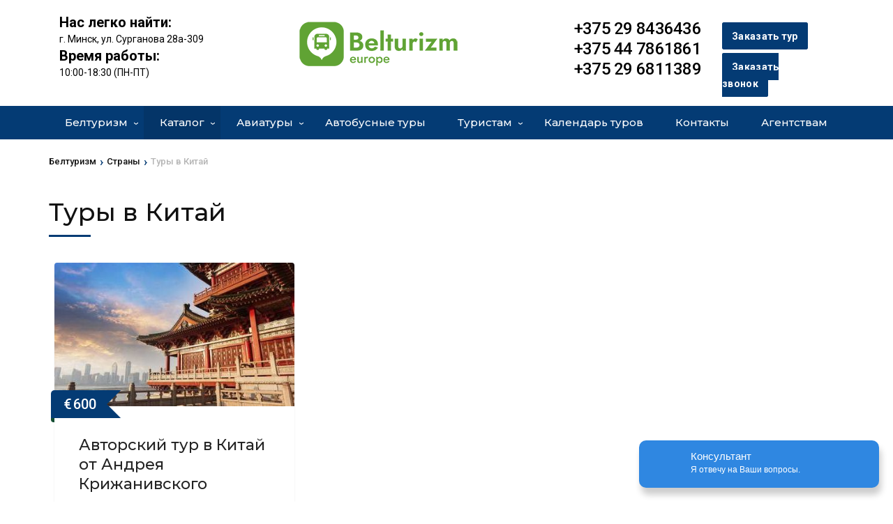

--- FILE ---
content_type: application/javascript; charset=utf-8
request_url: https://belturizm.by/wp-content/plugins/wp-travel-engine-trip-search/public/js/min/wte-advanced-search-public-2.0.6.js
body_size: 2038
content:
!function(window,document,$,undefined){function wte_search_results_rating_star_initializer(){$(document).find(".trip-review-stars").length&&$(document).find(".trip-review-stars").each(function(){var rating_value=$(this).data("rating-value"),starSvgIcon=""!==(starSvgIcon=$(this).data("icon-type"))?starSvgIcon:"";$(this).rateYo({rating:rating_value,starSvg:starSvgIcon})})}jQuery(document).ready(function($){/Android|webOS|iPhone|iPad|iPod|BlackBerry|IEMobile|Opera Mini/i.test(navigator.userAgent)?($(".advanced-search-field.search-trip-type").removeClass("wte-list-opn"),$(".advanced-search-field ul.wte-terms-list").slideUp(350)):$(".advanced-search-field ul.wte-terms-list").slideDown(350),$(".trip-type").on("click",function(){$(this).parent().find("ul.wte-terms-list").slideToggle(),$(this).parent().toggleClass("wte-list-opn")}),$(".trip-activities").on("click",function(){$(this).parent().find("ul.wte-terms-list").slideToggle(),$(this).parent().toggleClass("wte-list-opn")}),$(".trip-destination").on("click",function(){$(this).parent().find("ul.wte-terms-list").slideToggle(),$(this).parent().toggleClass("wte-list-opn")}),$(".trip-fsd-title").on("click",function(){$("ul.wte-fsd-list").slideToggle(),$(this).parent().toggleClass("wte-list-opn")});var choices={};setTimeout(function(){$(".wte-filter-item").each(function(index){$(this).prop("checked")&&($(this).parent("label").siblings("ul").find("input[type=checkbox]").prop("checked",this.checked),$(this).parents(".advanced-search-field ul.wte-terms-list").slideDown())})},500),$(".advanced-search-field ul.wte-terms-list").mCustomScrollbar(),$("#duration-slider-range").slider({range:!0,min:0,max:wte_advanced_search.max_duration,values:[wte_advanced_search.selected_min_duration,wte_advanced_search.selected_max_duration],slide:function(event,ui){maxdur=ui.values[1],mindur=ui.values[0],maxdur_html=ui.values[1]+" "+wte_advanced_search.days_text,mindur_html=ui.values[0]+" "+wte_advanced_search.days_text,$("#min-duration").html(mindur_html),$("#max-duration").html(maxdur_html)},stop:function(event,ui){$("#duration-slider-range").slider("disable"),maxdur=ui.values[1],mindur=ui.values[0],maxdur_html=ui.values[1]+" "+wte_advanced_search.days_text,mindur_html=ui.values[0]+" "+wte_advanced_search.days_text,$("#min-duration").html(mindur_html),$("#max-duration").html(maxdur_html),$("#min-duration").val(mindur),$("#max-duration").val(maxdur),mincost=$("#min-cost").val(),maxcost=$("#max-cost").val(),nonce=$("#search-nonce").val(),$(".advanced-search-field input[type=checkbox]").each(function(){$(this).is(":checked")&&(choices.hasOwnProperty(this.name)||(choices[this.name]=[]),choices[this.name].push(this.value))}),mode=$(".wte-view-mode-selection.active").attr("data-mode"),sort=$(".orderby").children("option:selected").val(),date=$("input[name='trip-chosen-date']:checked").val(),jQuery.ajax({type:"post",url:wte_advanced_search.ajax_url,data:{action:"wte_show_ajax_result",maxcost:maxcost,date:date,mincost:mincost,maxdur:maxdur,mindur:mindur,result:choices,nonce:nonce,mode:mode,sort:sort},beforeSend:function(){$("#loader").fadeIn(500)},success:function(response){$(".wte-category-outer-wrap").html(response.data.data),$(".wte-filter-foundposts .searchFoundPosts").html(response.data.foundposts),$(".trip-pagination").remove(),$("#duration-slider-range").slider("enable")},complete:function(){$("#loader").fadeOut(500),wte_search_results_rating_star_initializer()}})}}),$("#cost-slider-range").slider({range:!0,min:0,max:wte_advanced_search.max_cost,values:[wte_advanced_search.selected_min_cost,wte_advanced_search.selected_max_cost],slide:function(event,ui){maxcost=ui.values[1],mincost=ui.values[0],maxcost_html=wte_advanced_search.cur_symbol+" "+ui.values[1],mincost_html=wte_advanced_search.cur_symbol+" "+ui.values[0],$("#min-cost").html(mincost_html),$("#max-cost").html(maxcost_html)},stop:function(event,ui){if($("#cost-slider-range").slider("disable"),maxcost=ui.values[1],mincost=ui.values[0],maxcost_html=wte_advanced_search.cur_symbol+" "+ui.values[1],mincost_html=wte_advanced_search.cur_symbol+" "+ui.values[0],$("#min-cost").html(mincost_html),$("#max-cost").html(maxcost_html),"undefined"!=typeof WTE_CC_convData&&WTE_CC_convData.reverse_rate){var reverse_rate=parseFloat(WTE_CC_convData.reverse_rate);mincost=Math.round(mincost*reverse_rate),maxcost=Math.round(maxcost*reverse_rate)}$("#min-cost").val(mincost),$("#max-cost").val(maxcost),maxdur=$("#max-duration").val(),mindur=$("#min-duration").val(),nonce=$("#search-nonce").val(),$(".advanced-search-field input[type=checkbox]").each(function(){$(this).is(":checked")&&(choices.hasOwnProperty(this.name)||(choices[this.name]=[]),choices[this.name].push(this.value))}),mode=$(".wte-view-mode-selection.active").attr("data-mode"),sort=$(".orderby").children("option:selected").val(),date=$("input[name='trip-chosen-date']:checked").val(),jQuery.ajax({type:"post",url:wte_advanced_search.ajax_url,data:{action:"wte_show_ajax_result",maxcost:maxcost,date:date,mincost:mincost,maxdur:maxdur,mindur:mindur,result:choices,nonce:nonce,mode:mode,sort:sort},beforeSend:function(){$("#loader").fadeIn(500)},success:function(response){$(".wte-category-outer-wrap").html(response.data.data),$(".wte-filter-foundposts .searchFoundPosts").html(response.data.foundposts),$(".trip-pagination").remove(),$("#cost-slider-range").slider("enable")},complete:function(){$("#loader").fadeOut(500),wte_search_results_rating_star_initializer()}})}}),$("body").on("change",".trip-date-select",function(){nonce=$("#search-nonce").val(),date=$(this).val(),maxdur=$("#max-duration").text(),mindur=$("#min-duration").text(),mincost=$("#min-cost").text(),maxcost=$("#max-cost").text(),$(".advanced-search-field input[type=checkbox]").each(function(){$(this).is(":checked")&&(choices.hasOwnProperty(this.name)||(choices[this.name]=[]),choices[this.name].push(this.value))}),mode=$(".wte-view-mode-selection.active").attr("data-mode"),sort=$(".orderby").children("option:selected").val(),jQuery.ajax({type:"post",url:wte_advanced_search.ajax_url,data:{action:"wte_show_ajax_result",date:date,maxcost:maxcost,mincost:mincost,maxdur:maxdur,mindur:mindur,result:choices,nonce:nonce,mode:mode,sort:sort},beforeSend:function(){$("#loader").fadeIn(500)},success:function(response){$(".wte-category-outer-wrap").html(response.data.data),$(".wte-filter-foundposts .searchFoundPosts").html(response.data.foundposts),$(".trip-pagination").remove()},complete:function(){$("#loader").fadeOut(500),wte_search_results_rating_star_initializer()}})}),$("body").on("change","input[name='trip-chosen-date']",function(){nonce=$("#search-nonce").val(),date=$("input[name='trip-chosen-date']:checked").val(),maxdur=$("#max-duration").text(),mindur=$("#min-duration").text(),mincost=$("#min-cost").text(),maxcost=$("#max-cost").text(),$(".advanced-search-field input[type=checkbox]").each(function(){$(this).is(":checked")&&(choices.hasOwnProperty(this.name)||(choices[this.name]=[]),choices[this.name].push(this.value))}),mode=$(".wte-view-mode-selection.active").attr("data-mode"),sort=$(".orderby").children("option:selected").val(),jQuery.ajax({type:"post",url:wte_advanced_search.ajax_url,data:{action:"wte_show_ajax_result",date:date,maxcost:maxcost,mincost:mincost,maxdur:maxdur,mindur:mindur,result:choices,nonce:nonce,mode:mode,sort:sort},beforeSend:function(){$("#loader").fadeIn(500)},success:function(response){$(".wte-category-outer-wrap").html(response.data.data),$(".wte-filter-foundposts .searchFoundPosts").html(response.data.foundposts),$(".trip-pagination").remove()},complete:function(){$("#loader").fadeOut(500),wte_search_results_rating_star_initializer()}})}),$("body").on("change",".advanced-search-field input[type=checkbox]",function(){if(mincost=$("#min-cost").val(),maxcost=$("#max-cost").val(),mindur=$("#min-duration").val(),maxdur=$("#max-duration").val(),$(".advanced-search-field input[type=checkbox]").each(function(){$(this).is(":checked")&&(choices.hasOwnProperty(this.name)||(choices[this.name]=[]),-1==$.inArray(this.value,choices[this.name])&&choices[this.name].push(this.value))}),value=this.value,!$(this).is(":checked")){var idx=choices[this.name].indexOf(value);idx>-1&&choices[this.name].splice(idx,1)}nonce=$("#search-nonce").val(),mode=$(".wte-view-mode-selection.active").attr("data-mode"),sort=$(".orderby").children("option:selected").val(),date=$("input[name='trip-chosen-date']:checked").val(),jQuery.ajax({type:"post",url:wte_advanced_search.ajax_url,data:{action:"wte_show_ajax_result",maxcost:maxcost,date:date,mincost:mincost,maxdur:maxdur,mindur:mindur,result:choices,nonce:nonce,mode:mode,sort:sort},beforeSend:function(){$("#loader").fadeIn(500)},success:function(response){$(".wte-category-outer-wrap").html(response.data.data),console.log(response.data),$(".wte-filter-foundposts .searchFoundPosts").html(response.data.foundposts),$(".trip-pagination").remove()},complete:function(){$("#loader").fadeOut(500),wte_search_results_rating_star_initializer()}})}),$("body").on("click",".load-more-search",function(e){e.preventDefault();var button=$(this),current_page=button.attr("data-current-page"),max_page=button.attr("data-max-page"),mode=$(".wte-view-mode-selection.active").attr("data-mode"),data={action:"wte_show_ajax_result_load",query:button.attr("data-query-vars"),page:current_page,mode:mode};$.ajax({url:WTEAjaxData.ajaxurl,data:data,type:"POST",beforeSend:function(xhr){$("#loader").fadeIn(500)},success:function(response){$(".wte-category-outer-wrap .category-main-wrap").append(response),current_page++,button.attr("data-current-page",current_page),current_page==max_page&&button.parent().remove()},complete:function(){$("#loader").fadeOut(500),wte_search_results_rating_star_initializer()}})}),$('select[name="destination"], .advanced-search-field select[name="cat"], select[name="activities"], .advanced-search-field .trip-date-select').niceSelect()})}(window,document,jQuery);

--- FILE ---
content_type: application/javascript; charset=utf-8
request_url: https://belturizm.by/wp-content/plugins/wp-travel-engine-trips-embedder//assets/js/public/min/wte-trips-embedder-frontend-2.0.3.js
body_size: 352
content:
jQuery,jQuery(document).ready(function($){$(".trip-embeder-tab-wrap .trip-embeder-tab").on("click",function(){var tabId=$(this).attr("id");$(".trip-embeder-tab").removeClass("active"),$(".trip-embeder-content").removeClass("active"),$(this).addClass("active"),$("#"+tabId+"-content").addClass("active")}),$(".te-post-wrap.te-grid-layout .owl-carousel").owlCarousel({items:3,margin:30,loop:!1,stagePadding:25,nav:!0,navText:['<i class="fas fa-chevron-left"></i>','<i class="fas fa-chevron-right"></i>'],dots:!1,responsive:{0:{items:1,stagePadding:20},768:{items:2,stagePadding:25},1025:{items:3}}})});

--- FILE ---
content_type: application/javascript; charset=utf-8
request_url: https://belturizm.by/wp-content/plugins/wp-travel-engine/public/js/dist/wp-travel-engine-main-4.3.7.js
body_size: 10000
content:
function wteGetFormatedPrice(price,format,numberOfDecimals){return price=price||0,format=format||!0,numberOfDecimals=numberOfDecimals||wte.currency.number_of_decimals,"undefined"!=typeof WTE_CC_convData&&WTE_CC_convData.rate&&(price*=parseFloat(WTE_CC_convData.rate)),0==format?price:(price=(price=(price=parseFloat(price)).toFixed(numberOfDecimals)).replace(".00",""),price=addCommas(price))}function wteGetFormatedPriceWithCurrencyCode(price,code,format,numberOfDecimals){return(code=code||wte.currency.code)+" "+wteGetFormatedPrice(price,format,numberOfDecimals)}function wteGetFormatedPriceWithCurrencyCodeSymbol(price,code,symbol,format,numberOfDecimals){return code=code||wte.currency.code,symbol=symbol||wte.currency.symbol,'<span class="wpte-currency-code">'+("code"===wte_currency_vars.code_or_symbol?code:symbol)+'</span> <span class="wpte-price">'+wteGetFormatedPrice(price,format,numberOfDecimals)+"</span>"}function wteGetFormatedPriceWithCurrencySymbol(price,symbol,format,numberOfDecimals){return(symbol=symbol||wte.currency.symbol)+wteGetFormatedPrice(price,format,numberOfDecimals)}function calculateGrandTotal(){return parseFloat(window.wte.trip.travellersCost)+parseFloat(window.wte.trip.extraServicesCost)}jQuery(document).ready(function($){var currentTab=$(".wpte-bf-step.active"),currentTabContent=$(".wpte-bf-step-content.active"),isDateSelected=!1;function applyFixStratingDatePrice(date,cost){if(""==window.wte_fix_date.enabled)return cost;try{for(var costCount=wte_fix_date.cost.length,i=0;i<costCount;i++){if(wte_fix_date.use_multi_prices)return cost;var dateKey=date.split("-").map(function(d){return+d}).join("-"),tempCost=wte_fix_date.cost[i][dateKey];if(void 0!==tempCost)return tempCost}}catch(err){return cost}return cost}function populateHTML(){if($("body").hasClass("single-trip")){var travellersCost=function(){var numberFields=$('.wpte-bf-content-travellers .wpte-bf-number-field > input[type="text"]'),total=0;return $.each(numberFields,function(index,numberField){var cost=calculateSingleTravellerTypeCost(numberField);total+=cost}),total}();window.wte.trip.travellersCost=travellersCost;var grandTotal=calculateGrandTotal(),formattedGrandTotal=(wteGetFormatedPriceWithCurrencyCodeSymbol(travellersCost,wte.currency.code,wte.currency.symbol),wteGetFormatedPrice(grandTotal)),formattedGrandTotalWithCodeSymbol=wteGetFormatedPriceWithCurrencyCodeSymbol(grandTotal,wte.currency.code,wte.currency.symbol);wteGetFormatedPriceWithCurrencyCodeSymbol(wte.trip.price,wte.currency.code);window.wteCartFields["trip-cost"]=grandTotal,$(".wpte-bf-total-price > .wpte-price").html(formattedGrandTotal);var numberFields=$('.wpte-bf-content-travellers .wpte-bf-number-field > input[type="text"]'),html="";$.each(numberFields,function(index,numberField){var count=$(numberField).val(),cartField=$(numberField).data("cartField"),type=$(numberField).data("type"),costField=$(numberField).data("costField"),cost=calculateSingleTravellerTypeCost(numberField),formattedCost=wteGetFormatedPriceWithCurrencyCodeSymbol(cost,wte.currency.code,wte.currency.symbol),pricing_type=$(numberField).data("pricing-type")||"per-person";window.wteCartFields[cartField]=count,window.wteCartFields[costField]=cost,count>1&&("group"==type||"per-group"===pricing_type)&&(count=1),-1!==$.inArray(type,Object.keys(wte.pax_labels))&&(type=wte.pax_labels[type]);var capitalizeType=type.charAt(0).toUpperCase()+type.substring(1);count>1&&"traveler"==type?capitalizeType="Travelers":count>1&&"child"==type?capitalizeType="Children":count>1&&"Adult"==type||"adult"==type?capitalizeType="Adults":count>1&&("group"==type||"per-group"===pricing_type)&&(count=1);var price=cost/count;if(!isFinite(price)){""==(price=$(numberField).data("cost"))&&(price=0);try{price=applyFixStratingDatePrice(window.wteCartFields["trip-date"],price)}catch(err){}}var formattedPriceWithSymbol=wteGetFormatedPriceWithCurrencySymbol(price=(price=parseFloat(price)).toFixed(2),wte.currency.symbol),priceHtml=(wteGetFormatedPrice(price),wteGetFormatedPriceWithCurrencyCodeSymbol(price,wte.currency.code,wte.currency.symbol));jQuery(this).parents(".wpte-bf-traveler-block").find(".wpte-bf-price ins").html(priceHtml),0!=cost&&(html+=`\n                <tr>\n                    <td>${count} x ${capitalizeType} <span class="wpte-bf-info">(${formattedPriceWithSymbol}/${type})<span></span></td>\n                    <td>${formattedCost}</td>\n                </tr>\n            `)}),$(".wpte-bf-travellers-price-table tbody").html(html),$(".wte-bf-price-detail .wpte-bf-total").html(`\n            ${wte.totaltxt} <b>${formattedGrandTotalWithCodeSymbol}</b>\n        `)}}function calculateSingleTravellerTypeCost(numberField){var count=$(numberField).val(),price=$(numberField).data("cost");(isNaN(price)||""==price)&&(price=0);try{price=parseFloat(applyFixStratingDatePrice(window.wteCartFields["trip-date"],price))}catch(err){}var type=$(numberField).data("type"),pricing_type=$(numberField).data("pricing-type")||"per-person";if(("group"==type||"per-group"==pricing_type)&&count>0)cost=parseFloat(price);else var cost=parseInt(count)*parseFloat(price);try{cost=parseFloat(applyGroupDiscount(count,type,cost))}catch(err){}return cost}window.wteCartFields={action:"wte_add_trip_to_cart",nonce:$("#nonce").val(),"trip-id":wte.trip.id,travelers:1,"trip-cost":wte.trip.price},toastr.options.positionClass="toast-bottom-full-width",toastr.options.timeOut="10000",$(".wpte-bf-toggle-wrap .wpte-bf-toggle-title").on("click",function(event){event.preventDefault(),$(this).parents(".wpte-bf-toggle-wrap").toggleClass("active"),$(this).siblings(".wpte-bf-toggle-content").fadeToggle("slow",function(){$(this).is(":visible")?($(this).siblings(".wpte-bf-toggle-title").find(".wtebf-toggle-title").hide(),$(this).siblings(".wpte-bf-toggle-title").find(".wtebf-toggle-title-active").show()):($(this).siblings(".wpte-bf-toggle-title").find(".wtebf-toggle-title").show(),$(this).siblings(".wpte-bf-toggle-title").find(".wtebf-toggle-title-active").hide())})}),jQuery(".wpte-bf-content-travellers .wpte-bf-number-field").each(function(){var spinner=jQuery(this),input=spinner.find('input[type="text"]'),btnUp=spinner.find(".wpte-bf-plus"),btnDown=spinner.find(".wpte-bf-minus");input.attr("min"),input.attr("max");btnUp.on("click",function(event){event.preventDefault();var input=$(this).parent().find("input"),max=$(input).attr("max"),value=parseFloat(input.val());++value>=max&&(value=max),spinner.find("input").val(value),spinner.find("input").trigger("change");var type=$(this).parents(".wpte-bf-number-field").find('input[type="text"]').data("cartField");window.wteCartFields[type]=value,populateHTML()}),btnDown.on("click",function(event){event.preventDefault();var input=$(this).parent().find("input"),min=$(input).attr("min"),value=parseFloat(input.val());--value<=min&&(value=min),spinner.find("input").val(value),spinner.find("input").trigger("change");var type=$(this).parents(".wpte-bf-number-field").find('input[type="text"]').data("cartField");window.wteCartFields[type]=value,populateHTML()})});var availableDates=[];try{for(var availableDatesCount=wte_fix_date.cost.length,i=0;i<availableDatesCount;i++)availableDates.push(Object.keys(wte_fix_date.cost[i])[0])}catch(err){}function convertToUTC(date){return new Date(Date.UTC(date.getFullYear(),date.getMonth(),date.getDate(),0,0,0,0))}var allrruleDates={};function getDates(date){if(wte.booking_cutoff.enable&&parseInt(wte.booking_cutoff.cutoff)>0){var today=convertToUTC(new Date),cutoffTime=60*parseInt(wte.booking_cutoff.cutoff)*60*1e3;if(cutoffTime="days"===wte.booking_cutoff.unit?24*cutoffTime:cutoffTime,bookableDate=new Date(today.getTime()+cutoffTime),convertToUTC(date).getTime()<convertToUTC(bookableDate).getTime())return[]}if(!wte_fix_date.departureDates)return availableDates.map(function(ad){return convertToUTC(new Date(ad))});var departureDates=wte_fix_date.departureDates,indexes=departureDates.sdate?Object.keys(departureDates.sdate):[],rruleset=new rrule.RRuleSet;return indexes.forEach(function(i){var _rruleset=new rrule.RRuleSet,recurring=void 0!==departureDates&&void 0!==departureDates[i]?departureDates[i].recurring:null;if(recurring&&"true"==recurring.enable){var rule={},until=new Date(recurring.until);if(new Date(Date.UTC(date.getFullYear(),date.getMonth(),date.getDate(),0,0,0,0)).getTime()>new Date(Date.UTC(until.getFullYear(),until.getMonth(),until.getDate(),0,0,0,0)).getTime())return;rule.freq=rrule.RRule[recurring.type];var startDate=convertToUTC(new Date(departureDates.sdate[i]));rule.dtstart=startDate,recurring.months&&"MONTHLY"==recurring.type&&(rule.bymonth=Object.values(recurring.months).map(function(m){return+m}),rule.dtstart.setDate(startDate.getDate())),recurring.week_days&&"WEEKLY"==recurring.type&&(rule.byweekday=Object.values(recurring.week_days).map(function(wd){return rrule.RRule[wd]})),rule.count=+recurring.limit||10,rruleset.rrule(new rrule.RRule(rule)),_rruleset.rrule(new rrule.RRule(rule)),_rruleset.all().forEach(function(rs){if(!allrruleDates[rs.getTime()]){allrruleDates[rs.getTime()]=!0;var dateStr=rs.getFullYear()+"-"+(+rs.getMonth()+1)+"-"+rs.getDate();wte_fix_date.cost.push({[dateStr]:departureDates.cost[i]});var bookedSeats=wte_fix_date.bookedSeats[rs.getTime()]&&wte_fix_date.bookedSeats[rs.getTime()].booked||0,seatsLeft=+departureDates.seats_available[i]-+bookedSeats;wte_fix_date.seats_available.push({[dateStr]:seatsLeft}),wte_fix_date.fdd_ids.push({[dateStr]:rs.getTime()})}})}else{var rs=new Date(departureDates.sdate[i]);if(wte.booking_cutoff.enable&&parseInt(wte.booking_cutoff.cutoff)>0){var today=new Date;today=new Date(Date.UTC(today.getFullYear(),today.getMonth(),today.getDate(),0,0,0,0));var cutoffTime=60*parseInt(wte.booking_cutoff.cutoff)*60*1e3;cutoffTime="days"===wte.booking_cutoff.unit?24*cutoffTime:cutoffTime,bookableDate=new Date(today.getTime()+cutoffTime),convertToUTC(rs).getTime()>convertToUTC(bookableDate).getTime()&&rruleset.rdate(rs)}else convertToUTC(rs).getTime()>convertToUTC(convertToUTC(new Date)).getTime()&&rruleset.rdate(rs);if(allrruleDates[rs.getTime()])return;allrruleDates[rs.getTime()]=!0;var dateStr=rs.getFullYear()+"-"+(+rs.getMonth()+1)+"-"+rs.getDate();wte_fix_date.cost.push({[dateStr]:departureDates.cost[i]});var bookedSeats=wte_fix_date.bookedSeats[rs.getTime()]&&wte_fix_date.bookedSeats[rs.getTime()].booked||0,seatsLeft=+departureDates.seats_available[i]-+bookedSeats;wte_fix_date.seats_available.push({[dateStr]:seatsLeft}),wte_fix_date.fdd_ids.push({[dateStr]:rs.getTime()})}}),rruleset.all()}function checkAvailableDates(date){var dmy=$.datepicker.formatDate($.datepicker.ISO_8601,date),today=new Date;today=new Date(Date.UTC(today.getFullYear(),today.getMonth(),today.getDate(),0,0,0,0));var bookableDate=null;if(wte.booking_cutoff.enable&&parseInt(wte.booking_cutoff.cutoff)>0){var cutoffTime=60*parseInt(wte.booking_cutoff.cutoff)*60*1e3;cutoffTime="days"===wte.booking_cutoff.unit?24*cutoffTime:cutoffTime,bookableDate=new Date(today.getTime()+cutoffTime),bookableDate=new Date(Date.UTC(bookableDate.getFullYear(),bookableDate.getMonth(),bookableDate.getDate(),0,0,0,0))}else bookableDate=new Date(Date.UTC(today.getFullYear(),today.getMonth(),today.getDate(),0,0,0,0));if(!wte_fix_date||wte_fix_date.departureDates&&!wte_fix_date.departureDates.cost)return convertToUTC(date)>=bookableDate?[!0,"","Available"]:[!1,"","Unavailable"];var validDates=getDates(date).filter(function(vd){return convertToUTC(vd)>=bookableDate}).map(function(d){return d.getTime()});if(validDates.length<=0&&convertToUTC(date)>=bookableDate)return[!0,"","Available"];for(var fixDatesCount=wte_fix_date.seats_available.length,index=0;index<fixDatesCount;index++)if("0"==wte_fix_date.seats_available[index][dmy]||""==wte_fix_date.seats_available[index][dmy])return[!1,"","Unavailable"];return $recurredDate=validDates.find(function(d){return new Date(Date.UTC(date.getFullYear(),date.getMonth(),date.getDate(),0,0,0,0)).getTime()===d}),$recurredDate?[!0,"","Available"]:[!1,"","Unavailable"]}function changeTab(tab){if(!isDateSelected)return!1;currentTab=tab;var tabs=$(".wpte-bf-step"),index=$(tabs).index(tab);$(currentTabContent).fadeOut("slow",function(){$(currentTab).addClass("active"),$(currentTabContent).removeClass("active"),currentTabContent=$(".wpte-bf-step-content")[index],$(currentTabContent).css("display",""),$(currentTabContent).css("opacity",""),$(currentTabContent).addClass("active"),0===index?$(".wte-bf-price-detail").css("display","none"):$(".wte-bf-price-detail").css("display",""),index+1>=tabs.length?$('.wte-bf-price-detail .wpte-bf-btn-wrap input[type="button"]').val(wte.bookNow):$('.wte-bf-price-detail .wpte-bf-btn-wrap input[type="button"]').val(wte_strings.bookingContinue||"Continue")})}function getNextTab(tab){var tabs=$(".wpte-bf-step"),index=$(tabs).index(tab);return!(index+1>=tabs.length)&&tabs[index+1]}$(".wpte-bf-datepicker").datepicker({minDate:0,beforeShowDay:"undefined"!=typeof wte_fix_date&&wte_fix_date.departureDates&&"1"==wte_fix_date.enabled?checkAvailableDates:0==availableDates.length||"undefined"!=typeof wte_fix_date&&""==window.wte_fix_date.enabled?function(date){if(wte.booking_cutoff.enable&&parseInt(wte.booking_cutoff.cutoff)>0){var today=new Date,calendarDate=new Date(date.getTime()+864e5),cutoffTime=60*parseInt(wte.booking_cutoff.cutoff)*60*1e3;if(cutoffTime="days"===wte.booking_cutoff.unit?24*cutoffTime:cutoffTime,new Date(today.getTime()+cutoffTime).getTime()>calendarDate.getTime())return[!1,"","Unavailable"]}return[!0,"","Available"]}:checkAvailableDates,dateFormat:"yy-mm-dd",onSelect:function(dateText,inst){isDateSelected=!0;var nextTab=getNextTab();if(nextTab&&($(".wpte-bf-step").removeClass("active"),$(currentTab).removeClass("active"),changeTab(nextTab)),window.wteCartFields["trip-date"]!=dateText){window.wteCartFields["trip-date"]=dateText;try{if(""==window.wte_fix_date.enabled)return}catch(err){}try{for(var seatsAvailableLength=wte_fix_date.seats_available.length,i=0;i<seatsAvailableLength;i++){var seatsAvailable=wte_fix_date.seats_available[i][dateText];wte_fix_date.cost[i][dateText];if(void 0!==seatsAvailable){var numberFields=$(".wpte-bf-content-travellers").find('input[type="text"]');$.each(numberFields,function(index,numberField){var cartField=$(numberField).data("cartField"),defaultCount="travelers"==cartField||"pricing_options[adult][pax]"==cartField?1:0;$(numberField).val(defaultCount),$(numberField).attr("max",seatsAvailable),$(".wpte-bf-content-travellers").data("maxtravellers",seatsAvailable)})}}}catch(err){}populateHTML()}}}),$('.wpte-bf-btn-wrap > input[type="button"]').on("click",function(event){event.preventDefault();var nextTab=getNextTab(currentTab);if(nextTab){if("wpte-bf-step-travellers"==currentTab.dataset.stepName||"travellers"==currentTab.innerText.toLowerCase()){var total_pax=0;$(".wpte-bf-content-travellers").find("input").each(function(i,n){total_pax+=parseInt($(n).val(),10)});var MIN_PAX=parseInt($(".wpte-bf-content-travellers").data("mintravellers")),MAX_PAX=parseInt($(".wpte-bf-content-travellers").data("maxtravellers"));if(!(total_pax>=MIN_PAX&&total_pax<=MAX_PAX)){var finalstr=wte_strings.pax_validation.replace("%2$s",MIN_PAX).replace("%3$s",MAX_PAX).replace("%1$s",total_pax);return toastr.error(finalstr),!1}$(".wpte-bf-step").removeClass("active"),$(currentTab).removeClass("active"),changeTab(nextTab)}}else $.ajax({type:"POST",url:WTEAjaxData.ajaxurl,data:window.wteCartFields,success:function(data){var i;if(data.success)$("#price-loading").fadeOut(500),location.href=wp_travel_engine.CheckoutURL;else for(i=0;i<data.data.length;i++)toastr.error(data.data[i])}})}),$("#wpte-booking-form").on("click",".wpte-bf-step",function(event){if(event.preventDefault(),!isDateSelected)return!1;$(".wpte-bf-step").removeClass("active"),$(this).removeClass("active"),changeTab(this)}),populateHTML()});
jQuery(document).ready(function($){$(".disabled_______book-submit").on("click",function(event){event.preventDefault();var parent="#"+$(this).data("formid"),cart_fields={};$(parent+" input, "+parent+" select").each(function(index){if(filterby=$(this).attr("name"),filterby_val=$(this).val(),1==$(this).data("multiple")){if(void 0===cart_fields[filterby]&&(cart_fields[filterby]=[]),"checkbox"==$(this).attr("type")&&$(this).is(":checked")&&cart_fields[filterby].push(filterby_val),1==$(this).data("dependent")){var pare=$(this).data("parent");$("#"+pare).is(":checked")&&cart_fields[filterby].push(filterby_val)}}else cart_fields[filterby]=filterby_val}),cart_fields.action="wte_add_trip_to_cart",cart_fields.tid=cart_fields["trip-id"],$.ajax({type:"POST",url:wp_travel_engine.ajaxurl,data:cart_fields,beforeSend:function(){$("#price-loading").fadeIn(500)},success:function(data){$("#price-loading").fadeOut(500),location.href=wp_travel_engine.CheckoutURL}})})});
!function(){var allInfos=document.querySelectorAll(".wpte-checkout-payment-info"),paymentMethodsRadio=document.querySelectorAll("[name=wpte_checkout_paymnet_method]");paymentMethodsRadio&&paymentMethodsRadio.forEach(function(el){el.checked&&el.parentElement.classList.add("wpte-active-payment-method")&&el.parentElement.querySelector(".wpte-checkout-payment-info").removeAttribute("style"),el.addEventListener("change",function(e){allInfos&&allInfos.forEach(function(el){el.style.display="none",el.parentElement.classList.remove("wpte-active-payment-method")}),e.target.parentElement.classList.add("wpte-active-payment-method");var infoEl=e.target.parentElement.querySelector(".wpte-checkout-payment-info");infoEl&&infoEl.removeAttribute("style")})})}();
jQuery(document).ready(function($){$(".wp-travel-engine-datetime").datepicker({maxDate:0,changeMonth:!0,changeYear:!0,dateFormat:"yy-mm-dd",yearRange:"-100:+0"})});
jQuery(document).ready(function($){$(".trip-price").stick_in_parent()});
!function(window,document,$,undefined){function wte_rating_star_initializer_for_templates(){$(document).find(".trip-review-stars").length&&$(document).find(".trip-review-stars").each(function(){var rating_value=$(this).data("rating-value"),starSvgIcon=""!==(starSvgIcon=$(this).data("icon-type"))?starSvgIcon:"";$(this).rateYo({rating:rating_value,starSvg:starSvgIcon})})}jQuery(document).ready(function($){$("body").on("click",".btn-loadmore",function(e){e.preventDefault();var button=$(this),current_page=button.attr("data-current-page"),max_page=button.attr("data-max-page"),data={action:"wpte_ajax_load_more",query:button.attr("data-query-vars"),page:current_page,nonce:beloadmore.nonce};$.ajax({url:beloadmore.url,data:data,type:"POST",beforeSend:function(xhr){$("#loader").fadeIn(500)},success:function(response){button.before(response),current_page++,button.attr("data-current-page",current_page),current_page==max_page&&button.remove()},complete:function(){$("#loader").fadeOut(500),wte_rating_star_initializer_for_templates()}})}),$("body").on("click",".load-destination",function(e){e.preventDefault();var button=$(this),current_page=button.attr("data-current-page"),max_page=button.attr("data-max-page"),data={action:"wpte_ajax_load_more_destination",query:button.attr("data-query-vars"),page:current_page,nonce:beloadmore.nonce};$.ajax({url:beloadmore.url,data:data,type:"POST",beforeSend:function(xhr){$("#loader").fadeIn(500)},success:function(response){button.before(response),current_page++,button.attr("data-current-page",current_page),current_page==max_page&&button.remove()},complete:function(){$("#loader").fadeOut(500),wte_rating_star_initializer_for_templates()}})})})}(window,document,jQuery);
jQuery(document).ready(function($){$("form.wpte-lrf").parsley(),$("a#wpte-show-login-form").on("click",function(e){e.preventDefault(),$(".wpte-lrf-wrap.wpte-register").slideUp("slow"),$(".wpte-lrf-wrap.wpte-login").slideDown("slow")}),$("a#wpte-show-register-form").on("click",function(e){e.preventDefault(),$(".wpte-lrf-wrap.wpte-register").slideDown("slow"),$(".wpte-lrf-wrap.wpte-login").slideUp("slow")})}),jQuery(document).ready(function($){$(".wpte-dashboard .wpte-lrf-userprogile > a").on("click",function(e){e.stopPropagation(),$(this).parent(".wpte-lrf-userprogile").toggleClass("active"),$(this).siblings(".lrf-userprofile-popup").stop(!0,!1,!0).slideToggle()}),$(".wpte-dashboard .wpte-lrf-userprogile .lrf-userprofile-popup").on("click",function(e){e.stopPropagation()}),$("body, html").on("click",function(){$(".wpte-lrf-userprogile").removeClass("active"),$(".lrf-userprofile-popup").slideUp()}),$(".wpte-dashboard .wpte-lrf-sidebar .wpte-lrf-tab").on("click",function(){var lrfTabClass=$(this).attr("class").split(" ")[1];$(".wpte-lrf-tab").removeClass("active"),$(this).addClass("active"),$(".wpte-dashboard .wpte-lrf-content-area .wpte-lrf-tab-content").removeClass("active"),$("."+lrfTabClass+"-content").addClass("active")}),$(".lrf-toggle .lrf-toggle-box").on("click",function(){$(this).toggleClass("active"),$(this).parents(".lrf-toggle").siblings(".wpte-lrf-popup").stop(!0,!1,!0).slideToggle()}),$(window).on("keyup",function(e){"Escape"==e.key&&($(".wpte-lrf-userprogile").removeClass("active"),$(".lrf-userprofile-popup").slideUp(),$(this).removeClass("active"),$(".wpte-lrf-popup").slideUp())}),$(".wte-dbrd-tab").on("click",function(e){e.preventDefault();var tab_name=$(this).data("tab");$(".wpte-lrf-sidebar .wpte-lrf-tab").removeClass("active"),$(".wpte-lrf-sidebar .lrf-"+tab_name).addClass("active"),$(".wpte-lrf-main .wpte-lrf-tab-content").removeClass("active"),$(".wpte-lrf-main .lrf-"+tab_name).addClass("active")}),$(".wpte-magnific-popup").magnificPopup({type:"inline",midClick:!0})});
function addCommas(nStr){for(var x=(nStr+="").split("."),x1=x[0],x2=x.length>1?"."+x[1]:"",rgx=/(\d+)(\d{3})/;rgx.test(x1);)x1=x1.replace(rgx,"$1"+wte.currency.thousands_separator+"$2");return x1+x2}jQuery(document).ready(function($){wte.single_showtabs||($(".tab-inner-wrapper .tab-anchor-wrapper:first-child").addClass("nav-tab-active"),$(".nb-tab-trigger").on("click",function(){$(".nb-tab-trigger").removeClass("nav-tab-active"),$(".nb-tab-trigger").parent().parent().removeClass("nav-tab-active"),$(this).addClass("nav-tab-active"),$(this).parent().parent().addClass("nav-tab-active");var configuration=$(this).data("configuration");$(".nb-configurations").hide(),$(".nb-"+configuration+"-configurations").show()}),$(".tab_content").hide(),$(".tab_content:first").show(),$("ul.tabs li").on("click",function(){$(".tab_content").hide();var activeTab=$(this).attr("rel");$("#"+activeTab).fadeIn(),$("ul.tabs li").removeClass("active"),$(this).addClass("active"),$(".tab_drawer_heading").removeClass("d_active"),$(".tab_drawer_heading[rel^='"+activeTab+"']").addClass("d_active")}),$(".tab_drawer_heading").on("click",function(){$(".tab_content").hide();var d_activeTab=$(this).attr("rel");$("#"+d_activeTab).fadeIn(),$(".tab_drawer_heading").removeClass("d_active"),$(this).addClass("d_active"),$("ul.tabs li").removeClass("active"),$("ul.tabs li[rel^='"+d_activeTab+"']").addClass("active")}),$("ul.tabs li").last().addClass("tab_last")),$(function(){var $radios=$(".payment-check");!1===$radios.is(":checked")&&$radios.is(":visible")&&($radios.filter("[value=paypal]").prop("checked",!0),$(".stripe-button").removeClass("active"),$(".stripe-button-el").hide(),$("#wp-travel-engine-order-form").attr("action",WP_OBJ.link.paypal_link))}),$("body").on("click",".paypal-form",function(e){var url=$(".stripe_checkout_app").attr("src");$(".stripe_checkout_app").attr("src",""),$(".stripe_checkout_app").attr("src",url),$("#wp-travel-engine-order-form").submit()}),$("body").on("click",".payment-check",function(e){$(this).is(":checked")&&("stripe"==$(this).attr("value")&&($("#wp-travel-engine-order-form").attr("action",WP_OBJ.link.form_link),$(".paypal-form").hide(),$(".stripe-form").fadeIn("slow"),$(".stripe-button").addClass("active"),$(".stripe-button-el").show()),"paypal"==$(this).attr("value")&&($("#wp-travel-engine-order-form").attr("action",WP_OBJ.link.paypal_link),$(".stripe-button").removeClass("active"),$(".stripe-button-el").hide(),$(".paypal-form").fadeIn("slow")))}),$("body").on("click",".check-availability",function(e){e.preventDefault(),$(".date-time-wrapper").fadeIn("slow")}),$("body").on("click",".check-availability",function(e){e.preventDefault(),$(".wp-travel-engine-price-datetime").focus()}),$("body").on("click",".wp-travel-engine-cart",function(e){e.preventDefault(),trip_id=$(this).attr("data-id"),nonce=$(this).attr("data-nonce"),jQuery.ajax({type:"post",dataType:"json",url:WTEAjaxData.ajaxurl,data:{action:"wp_add_trip_cart",trip_id:trip_id,nonce:nonce},success:function(response){"already"===response.type?($(".wp-cart-message-"+trip_id).css("color","orange"),$(".wp-cart-message-"+trip_id).html(response.message).fadeIn("slow").delay(3e3).fadeOut("slow")):"success"===response.type?($(".wp-cart-message-"+trip_id).css("color","green"),$(".wp-cart-message-"+trip_id).html(response.message).fadeIn("slow").delay(3e3).fadeOut("slow")):($(".wp-cart-message-"+trip_id).css("color","red"),$(".wp-cart-message-"+trip_id).html(response.message).fadeIn("slow").delay(3e3).fadeOut("slow")),$(".wte-update-cart-button-wrapper:visible").length<1&&$(".wte-update-cart-button-wrapper").css("display","block")}})}),$("#price-loading").fadeOut(2e3),$(".price-holder").fadeIn(2e3),$("body").on("change",".travelers-number",function(e){$val=$(this).val(),$new_val=$(this).parent().parent().siblings(".trip-price-holder").children(".cart-price-holder").text().replace(/,/g,""),$total=$val*$new_val,$total=addCommas($total),$(this).parent().parent().siblings(".cart-trip-total-price").children(".cart-trip-total-price-holder").text($total),$sum=0,$(".cart-trip-total-price-holder").each(function(index){$tcost=$(this).text().replace(/,/g,""),$sum=parseInt($sum)+parseInt($tcost)}),$sum=addCommas($sum),$(".total-trip-price").text($sum),$value=0,$val1=parseInt($("span.travelers-number").text()),$("input.travelers-number").each(function(index){""!==$(this).val()&&($value=parseInt($value)+parseInt($(this).val()))}),$travelers=parseInt($value)+parseInt($val1),$(".total-trip-travelers").text($travelers)}),$("#wp-travel-engine-cart-form").on("submit",function(e){e.preventDefault();var data2=$("#wp-travel-engine-cart-form").serialize(),nonce=$("#update_cart_action_nonce").val();jQuery.ajax({type:"post",url:WTEAjaxData.ajaxurl,data:{action:"wte_update_cart",nonce:nonce,data2:data2},success:function(){$(".wte-update-cart-msg").text(WPMSG_OBJ.ajax.success),$(".wte-update-cart-msg").css("color","green").fadeIn("slow").delay(3e3).fadeOut("slow")}})}),$("#wte_payment_options").on("change",function(e){var val=$("#wte_payment_options :selected").val();e.preventDefault(),""!=val&&$("#price-loader").fadeIn("slow").delay("3000").fadeOut("3000")}),$(".accordion-tabs-toggle").next().hasClass("show"),$(".accordion-tabs-toggle").next().removeClass("show"),$(".accordion-tabs-toggle").next().slideUp(350),$(document).on("click",".faq-row .accordion-tabs-toggle",function(){var $this=$(this);$this.siblings(".faq-content").toggleClass("show"),$this.toggleClass("active"),$this.siblings(".faq-content").slideToggle(350),$this.find(".dashicons.dashicons-arrow-down.custom-toggle-tabs").toggleClass("open")}),$(document).on("click",".expand-all-faq",function(e){e.preventDefault(),$(this).children("svg").hasClass("fa-toggle-off")&&$(this).children("svg").toggleClass("fa-toggle-on"),$(this).children("svg").hasClass("fa-toggle-on")&&$(this).children("svg").toggleClass("fa-toggle-off"),$(".faq-row .accordion-tabs-toggle").toggleClass("active"),$(".faq-row").children(".faq-content").toggleClass("show"),$(".faq-row").children(".faq-content").slideToggle(350),$(".faq-row").find(".dashicons.dashicons-arrow-down.custom-toggle-tabs").toggleClass("open")}),$('form[name="wte_enquiry_contact_form"]').on("submit",function(e){if(e.preventDefault(),$("#wte_enquiry_contact_form").parsley().isValid()){$("#enquiry_submit_button").prop("disabled",!0);var redirect=jQuery("#redirect-url").val(),EnquiryDetails=new FormData(this);$.ajax({dataType:"json",type:"post",processData:!1,contentType:!1,url:WTEAjaxData.ajaxurl,data:EnquiryDetails,success:function(response){"success"===response.type?jQuery(".success-msg").html(response.message).fadeIn("slow").delay("3000").fadeOut("3000",function(){window.location.href=redirect}):"error"===response.type?(jQuery("#enquiry_email").css("border","1px solid red"),jQuery(".failed-msg").html(response.message).fadeIn("slow").delay("3000").fadeOut("slow",function(){jQuery("#enquiry_email").css("border","1px solid #d1d1d1"),jQuery("#enquiry_submit_button").prop("disabled",!1)})):jQuery(".failed-msg").html(response.message).fadeIn("slow").delay("3000").fadeOut("slow",function(){$("#enquiry_submit_button").prop("disabled",!1)})}})}}),$("#wp-travel-engine-order-form").on("submit",function(e){if("Himalayan-Bank"!=$("#wte_payment_options :selected").val()){var form_obj=$(this),other_amt=form_obj.find("input[name=amount]").val();!isNaN(other_amt)&&other_amt.length>0&&(options_val=other_amt,$("<input>").attr({type:"hidden",id:"amount",name:"amount",value:options_val}).appendTo(form_obj))}}),$("#wte_payment_options").on("change",function(e){var val=$("#wte_payment_options :selected").val();if(e.preventDefault(),""==val||"Test Payment"==val)return $("#wte-checkout-payment-fields").html(""),$("#wp-travel-engine-order-form").attr("action",Url.normalurl),$(".wp-travel-engine-billing-details-wrapper").html(response.data),$(".stripe-button:visible").remove(),$(".stripe-button-el").remove(),$(".wp-travel-engine-submit").show(),void $(".wte-authorize-net-wrap").remove();"PayPal"==val&&jQuery.ajax({type:"post",url:WTEAjaxData.ajaxurl,data:{action:"wte_payment_gateway",val:val},success:function(response){"PayPal"==val&&($("#wp-travel-engine-order-form").attr("action",Url.paypalurl),$(".wp-travel-engine-billing-details-wrapper").html(response.data),$("#wte-checkout-payment-fields").html(response.data),$(".stripe-button:visible").remove(),$(".stripe-button-el").remove(),$(".wp-travel-engine-submit").show(),$(".wte-authorize-net-wrap").remove()),"Test Payment"==val&&($("#wp-travel-engine-order-form").attr("action",Url.normalurl),$(".wp-travel-engine-billing-details-wrapper").html(response.data),$(".stripe-button:visible").remove(),$(".stripe-button-el").remove(),$(".wp-travel-engine-submit").show(),$(".wte-authorize-net-wrap").remove())}})}),$("body").on("keyup","#cost_includes",function(e){$("#include-result").val($("#cost_includes").val()),$("#include-result").val("<li>"+$("#include-result").val().replace(/\n/g,"</li><li>")+"</li>")}),$("body").on("keyup","#cost_excludes",function(e){$("#exclude-result").val($("#cost_excludes").val()),$("#exclude-result").val("<li>"+$("#exclude-result").val().replace(/\n/g,"</li><li>")+"</li>")}),$("body").on("keyup",".itinerary-content",function(e){$(this).siblings(".itinerary-content-inner").val($(this).val()),$(this).siblings(".itinerary-content-inner").val("<p>"+$(this).val().replace(/\n/g,"</p><p>")+"</p>")}),$(document).on("click",".expand-all-itinerary",function(e){e.preventDefault(),$(this).children("i").toggleClass("fa-toggle-on"),$(".itinerary-row").children(".itinerary-content").toggleClass("show"),$(".itinerary-row").children(".itinerary-content").slideToggle(350),$(".itinerary-row").find(".dashicons.dashicons-arrow-down.custom-toggle-tabs").toggleClass("rotator")}),$(document).on("click",".less-no",function(e){$val=$(this).next("input").val(),0!=$val&&($val=parseInt($val)-1,$(this).next("input").val($val))}),$(document).on("click",".more-no",function(e){if($val=$(this).prev("input").val(),""==$val)return $val=1,void $(this).prev("input").val($val);$val=parseInt($val)+1,$(this).prev("input").val($val)}),$("#wp-travel-engine-new-checkout-form").parsley(),$("input[name=wp_travel_engine_payment_mode]").length>0&&$(document).on("change","input[name=wp_travel_engine_payment_mode]",function(){var payment_mode=$("input[name=wp_travel_engine_payment_mode]:checked").val(),partial_payment_table=$(".wpte-bf-book-summary .wpte-bf-extra-info-table"),amount="partial"==payment_mode?wte.payments.total_partial:wte.payments.total;amount=wteGetFormatedPriceWithCurrencyCodeSymbol(amount);"partial"==payment_mode?partial_payment_table.show():partial_payment_table.hide(),$(".wpte-bf-book-summary .wpte-bf-total-price .wpte-price").html(amount)}),$("#wte-send-enquiry-message").on("click",function(e){e.preventDefault(),document.getElementById("wte_enquiry_contact_form").scrollIntoView({behavior:"smooth",block:"center"})}),$("#wte_enquiry_contact_form").parsley(),$(".wte-ordering").on("change","select.orderby",function(){$(this).closest("form").submit()}),$(window).on("load",function(){$(window).width()<1025?$(".single-trip .wte_enquiry_contact_form-wrap").insertAfter(".single-trip .widget-area .wpte-bf-outer"):$(".single-trip .widget-area .wte_enquiry_contact_form-wrap").insertAfter(".single-trip .site-main")});var wteSelec2Selectors=document.querySelectorAll(".wpte-enhanced-select");wteSelec2Selectors&&wteSelec2Selectors.forEach(function(el){$(el).select2({closeOnSelect:!1,allowClear:!1})})}),function(){var toggleContainers=document.querySelectorAll(".wpte-bf-toggle-wrap");function hideTogggleContainer(element,cb){return function eventHandler(event){var contentEl=element.querySelector(".wpte-bf-toggle-content");element.className.indexOf("wpte-bf-active")>-1?function(element,cb){var opacity=1;!function decrease(){if((opacity-=.05)<=0)return element.style.removeProperty("opacity"),element.style.display="none",void cb();element.style.opacity=opacity,requestAnimationFrame(decrease)}()}(contentEl,function(){document.removeEventListener("click",eventHandler),element.classList.remove("wpte-bf-active"),cb()}):(element.className.indexOf("wpte-bf-active")<0?element.classList.add("wpte-bf-active"):element.classList.remove("wpte-bf-active"),cb())}}toggleContainers&&toggleContainers.forEach(function(tc){var toggler=tc.querySelector(".wpte-bf-toggle-title"),closeBtn=(tc.querySelector(".wpte-bf-toggle-content"),tc.querySelector(".wpte-bf-toggle-close"));closeBtn&&closeBtn.addEventListener("click",function(event){event.preventDefault(),hideTogggleContainer(tc)}),toggler&&toggler.addEventListener("click",function(event){document.addEventListener("click",hideTogggleContainer(tc,function(){var span=toggler.querySelector(".wtebf-toggle-title"),activeSpan=toggler.querySelector(".wtebf-toggle-title-active");activeSpan&&(activeSpan.style.display=tc.className.indexOf("wpte-bf-active")>-1?"block":"none"),span&&(span.style.display=tc.className.indexOf("wpte-bf-active")<0?"block":"none")}))})})}();
jQuery(document).ready(function($){function addCommas(nStr){for(var x=(nStr+="").split("."),x1=x[0],x2=x.length>1?"."+x[1]:"",rgx=/(\d+)(\d{3})/;rgx.test(x1);)x1=x1.replace(rgx,"$1"+wte.currency.thousands_separator+"$2");return x1+x2}$("body").on("change",".travelers-no",function(e){$("#price-loading").fadeIn(500),$val=$(this).val(),$new_val=$(".hidden-price").first().text().replace(/,/g,""),$total=$val*$new_val,$("#trip-cost").val($total),$total=addCommas($total),$(".total").text(addCommas($total)),$("#price-loading").fadeOut(500)})});
jQuery(document).ready(function($){var rtlenable=!1;"1"==rtl.enable&&(rtlenable=!0),$(".wpte-trip-feat-img-gallery").owlCarousel({nav:!0,navigationText:["&lsaquo;","&rsaquo;"],items:1,autoplay:!0,slideSpeed:300,paginationSpeed:400,center:!0,loop:!0,rtl:rtlenable,dots:!1})});

--- FILE ---
content_type: application/javascript; charset=utf-8
request_url: https://belturizm.by/wp-content/plugins/wp-travel-engine-trip-reviews/assets/js/min/dropzone-2.1.0.js
body_size: 15330
content:
class Emitter{on(event,fn){return this._callbacks=this._callbacks||{},this._callbacks[event]||(this._callbacks[event]=[]),this._callbacks[event].push(fn),this}emit(event,...args){this._callbacks=this._callbacks||{};let callbacks=this._callbacks[event];if(callbacks)for(let callback of callbacks)callback.apply(this,args);return this}off(event,fn){if(!this._callbacks||0===arguments.length)return this._callbacks={},this;let callbacks=this._callbacks[event];if(!callbacks)return this;if(1===arguments.length)return delete this._callbacks[event],this;for(let i=0;i<callbacks.length;i++){if(callbacks[i]===fn){callbacks.splice(i,1);break}}return this}}class Dropzone extends Emitter{static initClass(){this.prototype.Emitter=Emitter,this.prototype.events=["drop","dragstart","dragend","dragenter","dragover","dragleave","addedfile","addedfiles","removedfile","thumbnail","error","errormultiple","processing","processingmultiple","uploadprogress","totaluploadprogress","sending","sendingmultiple","success","successmultiple","canceled","canceledmultiple","complete","completemultiple","reset","maxfilesexceeded","maxfilesreached","queuecomplete"],this.prototype.defaultOptions={url:null,method:"post",withCredentials:!1,timeout:3e4,parallelUploads:2,uploadMultiple:!1,chunking:!1,forceChunking:!1,chunkSize:2e6,parallelChunkUploads:!1,retryChunks:!1,retryChunksLimit:3,maxFilesize:256,paramName:"file",createImageThumbnails:!0,maxThumbnailFilesize:10,thumbnailWidth:120,thumbnailHeight:120,thumbnailMethod:"crop",resizeWidth:null,resizeHeight:null,resizeMimeType:null,resizeQuality:.8,resizeMethod:"contain",filesizeBase:1e3,maxFiles:null,headers:null,clickable:!0,ignoreHiddenFiles:!0,acceptedFiles:null,acceptedMimeTypes:null,autoProcessQueue:!0,autoQueue:!0,addRemoveLinks:!1,previewsContainer:null,hiddenInputContainer:"body",capture:null,renameFilename:null,renameFile:null,forceFallback:!1,dictDefaultMessage:"Drop files here to upload",dictFallbackMessage:"Your browser does not support drag'n'drop file uploads.",dictFallbackText:"Please use the fallback form below to upload your files like in the olden days.",dictFileTooBig:"File is too big ({{filesize}}MiB). Max filesize: {{maxFilesize}}MiB.",dictInvalidFileType:"You can't upload files of this type.",dictResponseError:"Server responded with {{statusCode}} code.",dictCancelUpload:"Cancel upload",dictUploadCanceled:"Upload canceled.",dictCancelUploadConfirmation:"Are you sure you want to cancel this upload?",dictRemoveFile:"Remove file",dictRemoveFileConfirmation:null,dictMaxFilesExceeded:"You can not upload any more files.",dictFileSizeUnits:{tb:"TB",gb:"GB",mb:"MB",kb:"KB",b:"b"},init(){},params(files,xhr,chunk){if(chunk)return{dzuuid:chunk.file.upload.uuid,dzchunkindex:chunk.index,dztotalfilesize:chunk.file.size,dzchunksize:this.options.chunkSize,dztotalchunkcount:chunk.file.upload.totalChunkCount,dzchunkbyteoffset:chunk.index*this.options.chunkSize}},accept:(file,done)=>done(),chunksUploaded:function(file,done){done()},fallback(){let messageElement;this.element.className=`${this.element.className} dz-browser-not-supported`;for(let child of this.element.getElementsByTagName("div"))if(/(^| )dz-message($| )/.test(child.className)){messageElement=child,child.className="dz-message";break}messageElement||(messageElement=Dropzone.createElement('<div class="dz-message"><span></span></div>'),this.element.appendChild(messageElement));let span=messageElement.getElementsByTagName("span")[0];return span&&(null!=span.textContent?span.textContent=this.options.dictFallbackMessage:null!=span.innerText&&(span.innerText=this.options.dictFallbackMessage)),this.element.appendChild(this.getFallbackForm())},resize(file,width,height,resizeMethod){let info={srcX:0,srcY:0,srcWidth:file.width,srcHeight:file.height},srcRatio=file.width/file.height;null==width&&null==height?(width=info.srcWidth,height=info.srcHeight):null==width?width=height*srcRatio:null==height&&(height=width/srcRatio);let trgRatio=(width=Math.min(width,info.srcWidth))/(height=Math.min(height,info.srcHeight));if(info.srcWidth>width||info.srcHeight>height)if("crop"===resizeMethod)srcRatio>trgRatio?(info.srcHeight=file.height,info.srcWidth=info.srcHeight*trgRatio):(info.srcWidth=file.width,info.srcHeight=info.srcWidth/trgRatio);else{if("contain"!==resizeMethod)throw new Error(`Unknown resizeMethod '${resizeMethod}'`);srcRatio>trgRatio?height=width/srcRatio:width=height*srcRatio}return info.srcX=(file.width-info.srcWidth)/2,info.srcY=(file.height-info.srcHeight)/2,info.trgWidth=width,info.trgHeight=height,info},transformFile(file,done){return(this.options.resizeWidth||this.options.resizeHeight)&&file.type.match(/image.*/)?this.resizeImage(file,this.options.resizeWidth,this.options.resizeHeight,this.options.resizeMethod,done):done(file)},previewTemplate:'<div class="dz-preview dz-file-preview">\n  <div class="dz-image"><img data-dz-thumbnail /></div>\n  <div class="dz-details">\n    <div class="dz-size"><span data-dz-size></span></div>\n    <div class="dz-filename"><span data-dz-name></span></div>\n  </div>\n  <div class="dz-progress"><span class="dz-upload" data-dz-uploadprogress></span></div>\n  <div class="dz-error-message"><span data-dz-errormessage></span></div>\n  <div class="dz-success-mark">\n    <svg width="54px" height="54px" viewBox="0 0 54 54" version="1.1" xmlns="http://www.w3.org/2000/svg" xmlns:xlink="http://www.w3.org/1999/xlink">\n      <title>Check</title>\n      <g stroke="none" stroke-width="1" fill="none" fill-rule="evenodd">\n        <path d="M23.5,31.8431458 L17.5852419,25.9283877 C16.0248253,24.3679711 13.4910294,24.366835 11.9289322,25.9289322 C10.3700136,27.4878508 10.3665912,30.0234455 11.9283877,31.5852419 L20.4147581,40.0716123 C20.5133999,40.1702541 20.6159315,40.2626649 20.7218615,40.3488435 C22.2835669,41.8725651 24.794234,41.8626202 26.3461564,40.3106978 L43.3106978,23.3461564 C44.8771021,21.7797521 44.8758057,19.2483887 43.3137085,17.6862915 C41.7547899,16.1273729 39.2176035,16.1255422 37.6538436,17.6893022 L23.5,31.8431458 Z M27,53 C41.3594035,53 53,41.3594035 53,27 C53,12.6405965 41.3594035,1 27,1 C12.6405965,1 1,12.6405965 1,27 C1,41.3594035 12.6405965,53 27,53 Z" stroke-opacity="0.198794158" stroke="#747474" fill-opacity="0.816519475" fill="#FFFFFF"></path>\n      </g>\n    </svg>\n  </div>\n  <div class="dz-error-mark">\n    <svg width="54px" height="54px" viewBox="0 0 54 54" version="1.1" xmlns="http://www.w3.org/2000/svg" xmlns:xlink="http://www.w3.org/1999/xlink">\n      <title>Error</title>\n      <g stroke="none" stroke-width="1" fill="none" fill-rule="evenodd">\n        <g stroke="#747474" stroke-opacity="0.198794158" fill="#FFFFFF" fill-opacity="0.816519475">\n          <path d="M32.6568542,29 L38.3106978,23.3461564 C39.8771021,21.7797521 39.8758057,19.2483887 38.3137085,17.6862915 C36.7547899,16.1273729 34.2176035,16.1255422 32.6538436,17.6893022 L27,23.3431458 L21.3461564,17.6893022 C19.7823965,16.1255422 17.2452101,16.1273729 15.6862915,17.6862915 C14.1241943,19.2483887 14.1228979,21.7797521 15.6893022,23.3461564 L21.3431458,29 L15.6893022,34.6538436 C14.1228979,36.2202479 14.1241943,38.7516113 15.6862915,40.3137085 C17.2452101,41.8726271 19.7823965,41.8744578 21.3461564,40.3106978 L27,34.6568542 L32.6538436,40.3106978 C34.2176035,41.8744578 36.7547899,41.8726271 38.3137085,40.3137085 C39.8758057,38.7516113 39.8771021,36.2202479 38.3106978,34.6538436 L32.6568542,29 Z M27,53 C41.3594035,53 53,41.3594035 53,27 C53,12.6405965 41.3594035,1 27,1 C12.6405965,1 1,12.6405965 1,27 C1,41.3594035 12.6405965,53 27,53 Z"></path>\n        </g>\n      </g>\n    </svg>\n  </div>\n</div>',drop(e){return this.element.classList.remove("dz-drag-hover")},dragstart(e){},dragend(e){return this.element.classList.remove("dz-drag-hover")},dragenter(e){return this.element.classList.add("dz-drag-hover")},dragover(e){return this.element.classList.add("dz-drag-hover")},dragleave(e){return this.element.classList.remove("dz-drag-hover")},paste(e){},reset(){return this.element.classList.remove("dz-started")},addedfile(file){if(this.element===this.previewsContainer&&this.element.classList.add("dz-started"),this.previewsContainer){for(var node of(file.previewElement=Dropzone.createElement(this.options.previewTemplate.trim()),file.previewTemplate=file.previewElement,this.previewsContainer.appendChild(file.previewElement),file.previewElement.querySelectorAll("[data-dz-name]")))node.textContent=file.name;for(node of file.previewElement.querySelectorAll("[data-dz-size]"))node.innerHTML=this.filesize(file.size);this.options.addRemoveLinks&&(file._removeLink=Dropzone.createElement(`<a class="dz-remove" href="javascript:undefined;" data-dz-remove>${this.options.dictRemoveFile}</a>`),file.previewElement.appendChild(file._removeLink));let removeFileEvent=e=>(e.preventDefault(),e.stopPropagation(),file.status===Dropzone.UPLOADING?Dropzone.confirm(this.options.dictCancelUploadConfirmation,()=>this.removeFile(file)):this.options.dictRemoveFileConfirmation?Dropzone.confirm(this.options.dictRemoveFileConfirmation,()=>this.removeFile(file)):this.removeFile(file));for(let removeLink of file.previewElement.querySelectorAll("[data-dz-remove]"))removeLink.addEventListener("click",removeFileEvent)}},removedfile(file){return null!=file.previewElement&&null!=file.previewElement.parentNode&&file.previewElement.parentNode.removeChild(file.previewElement),this._updateMaxFilesReachedClass()},thumbnail(file,dataUrl){if(file.previewElement){file.previewElement.classList.remove("dz-file-preview");for(let thumbnailElement of file.previewElement.querySelectorAll("[data-dz-thumbnail]"))thumbnailElement.alt=file.name,thumbnailElement.src=dataUrl;return setTimeout(()=>file.previewElement.classList.add("dz-image-preview"),1)}},error(file,message){if(file.previewElement){file.previewElement.classList.add("dz-error"),"String"!=typeof message&&message.error&&(message=message.error);for(let node of file.previewElement.querySelectorAll("[data-dz-errormessage]"))node.textContent=message}},errormultiple(){},processing(file){if(file.previewElement&&(file.previewElement.classList.add("dz-processing"),file._removeLink))return file._removeLink.innerHTML=this.options.dictCancelUpload},processingmultiple(){},uploadprogress(file,progress,bytesSent){if(file.previewElement)for(let node of file.previewElement.querySelectorAll("[data-dz-uploadprogress]"))"PROGRESS"===node.nodeName?node.value=progress:node.style.width=`${progress}%`},totaluploadprogress(){},sending(){},sendingmultiple(){},success(file){if(file.previewElement)return file.previewElement.classList.add("dz-success")},successmultiple(){},canceled(file){return this.emit("error",file,this.options.dictUploadCanceled)},canceledmultiple(){},complete(file){if(file._removeLink&&(file._removeLink.innerHTML=this.options.dictRemoveFile),file.previewElement)return file.previewElement.classList.add("dz-complete")},completemultiple(){},maxfilesexceeded(){},maxfilesreached(){},queuecomplete(){},addedfiles(){}},this.prototype._thumbnailQueue=[],this.prototype._processingThumbnail=!1}static extend(target,...objects){for(let object of objects)for(let key in object){let val=object[key];target[key]=val}return target}constructor(el,options){let fallback,left;if(super(),this.element=el,this.version=Dropzone.version,this.defaultOptions.previewTemplate=this.defaultOptions.previewTemplate.replace(/\n*/g,""),this.clickableElements=[],this.listeners=[],this.files=[],"string"==typeof this.element&&(this.element=document.querySelector(this.element)),!this.element||null==this.element.nodeType)throw new Error("Invalid dropzone element.");if(this.element.dropzone)throw new Error("Dropzone already attached.");Dropzone.instances.push(this),this.element.dropzone=this;let elementOptions=null!=(left=Dropzone.optionsForElement(this.element))?left:{};if(this.options=Dropzone.extend({},this.defaultOptions,elementOptions,null!=options?options:{}),this.options.forceFallback||!Dropzone.isBrowserSupported())return this.options.fallback.call(this);if(null==this.options.url&&(this.options.url=this.element.getAttribute("action")),!this.options.url)throw new Error("No URL provided.");if(this.options.acceptedFiles&&this.options.acceptedMimeTypes)throw new Error("You can't provide both 'acceptedFiles' and 'acceptedMimeTypes'. 'acceptedMimeTypes' is deprecated.");if(this.options.uploadMultiple&&this.options.chunking)throw new Error("You cannot set both: uploadMultiple and chunking.");this.options.acceptedMimeTypes&&(this.options.acceptedFiles=this.options.acceptedMimeTypes,delete this.options.acceptedMimeTypes),null!=this.options.renameFilename&&(this.options.renameFile=(file=>this.options.renameFilename.call(this,file.name,file))),this.options.method=this.options.method.toUpperCase(),(fallback=this.getExistingFallback())&&fallback.parentNode&&fallback.parentNode.removeChild(fallback),!1!==this.options.previewsContainer&&(this.options.previewsContainer?this.previewsContainer=Dropzone.getElement(this.options.previewsContainer,"previewsContainer"):this.previewsContainer=this.element),this.options.clickable&&(!0===this.options.clickable?this.clickableElements=[this.element]:this.clickableElements=Dropzone.getElements(this.options.clickable,"clickable")),this.init()}getAcceptedFiles(){return this.files.filter(file=>file.accepted).map(file=>file)}getRejectedFiles(){return this.files.filter(file=>!file.accepted).map(file=>file)}getFilesWithStatus(status){return this.files.filter(file=>file.status===status).map(file=>file)}getQueuedFiles(){return this.getFilesWithStatus(Dropzone.QUEUED)}getUploadingFiles(){return this.getFilesWithStatus(Dropzone.UPLOADING)}getAddedFiles(){return this.getFilesWithStatus(Dropzone.ADDED)}getActiveFiles(){return this.files.filter(file=>file.status===Dropzone.UPLOADING||file.status===Dropzone.QUEUED).map(file=>file)}init(){if("form"===this.element.tagName&&this.element.setAttribute("enctype","multipart/form-data"),this.element.classList.contains("dropzone")&&!this.element.querySelector(".dz-message")&&this.element.appendChild(Dropzone.createElement(`<div class="dz-default dz-message"><button class="dz-button" type="button">${this.options.dictDefaultMessage}</button></div>`)),this.clickableElements.length){let setupHiddenFileInput=()=>(this.hiddenFileInput&&this.hiddenFileInput.parentNode.removeChild(this.hiddenFileInput),this.hiddenFileInput=document.createElement("input"),this.hiddenFileInput.setAttribute("type","file"),(null===this.options.maxFiles||this.options.maxFiles>1)&&this.hiddenFileInput.setAttribute("multiple","multiple"),this.hiddenFileInput.className="dz-hidden-input",null!==this.options.acceptedFiles&&this.hiddenFileInput.setAttribute("accept",this.options.acceptedFiles),null!==this.options.capture&&this.hiddenFileInput.setAttribute("capture",this.options.capture),this.hiddenFileInput.style.visibility="hidden",this.hiddenFileInput.style.position="absolute",this.hiddenFileInput.style.top="0",this.hiddenFileInput.style.left="0",this.hiddenFileInput.style.height="0",this.hiddenFileInput.style.width="0",Dropzone.getElement(this.options.hiddenInputContainer,"hiddenInputContainer").appendChild(this.hiddenFileInput),this.hiddenFileInput.addEventListener("change",()=>{let{files:files}=this.hiddenFileInput;if(files.length)for(let file of files)this.addFile(file);return this.emit("addedfiles",files),setupHiddenFileInput()}));setupHiddenFileInput()}this.URL=null!==window.URL?window.URL:window.webkitURL;for(let eventName of this.events)this.on(eventName,this.options[eventName]);this.on("uploadprogress",()=>this.updateTotalUploadProgress()),this.on("removedfile",()=>this.updateTotalUploadProgress()),this.on("canceled",file=>this.emit("complete",file)),this.on("complete",file=>{if(0===this.getAddedFiles().length&&0===this.getUploadingFiles().length&&0===this.getQueuedFiles().length)return setTimeout(()=>this.emit("queuecomplete"),0)});let noPropagation=function(e){if(function(e){if(e.dataTransfer.types)for(var i=0;i<e.dataTransfer.types.length;i++)if("Files"===e.dataTransfer.types[i])return!0;return!1}(e))return e.stopPropagation(),e.preventDefault?e.preventDefault():e.returnValue=!1};return this.listeners=[{element:this.element,events:{dragstart:e=>this.emit("dragstart",e),dragenter:e=>(noPropagation(e),this.emit("dragenter",e)),dragover:e=>{let efct;try{efct=e.dataTransfer.effectAllowed}catch(error){}return e.dataTransfer.dropEffect="move"===efct||"linkMove"===efct?"move":"copy",noPropagation(e),this.emit("dragover",e)},dragleave:e=>this.emit("dragleave",e),drop:e=>(noPropagation(e),this.drop(e)),dragend:e=>this.emit("dragend",e)}}],this.clickableElements.forEach(clickableElement=>this.listeners.push({element:clickableElement,events:{click:evt=>((clickableElement!==this.element||evt.target===this.element||Dropzone.elementInside(evt.target,this.element.querySelector(".dz-message")))&&this.hiddenFileInput.click(),!0)}})),this.enable(),this.options.init.call(this)}destroy(){return this.disable(),this.removeAllFiles(!0),(null!=this.hiddenFileInput?this.hiddenFileInput.parentNode:void 0)&&(this.hiddenFileInput.parentNode.removeChild(this.hiddenFileInput),this.hiddenFileInput=null),delete this.element.dropzone,Dropzone.instances.splice(Dropzone.instances.indexOf(this),1)}updateTotalUploadProgress(){let totalUploadProgress,totalBytesSent=0,totalBytes=0;if(this.getActiveFiles().length){for(let file of this.getActiveFiles())totalBytesSent+=file.upload.bytesSent,totalBytes+=file.upload.total;totalUploadProgress=100*totalBytesSent/totalBytes}else totalUploadProgress=100;return this.emit("totaluploadprogress",totalUploadProgress,totalBytes,totalBytesSent)}_getParamName(n){return"function"==typeof this.options.paramName?this.options.paramName(n):`${this.options.paramName}${this.options.uploadMultiple?`[${n}]`:""}`}_renameFile(file){return"function"!=typeof this.options.renameFile?file.name:this.options.renameFile(file)}getFallbackForm(){let existingFallback,form;if(existingFallback=this.getExistingFallback())return existingFallback;let fieldsString='<div class="dz-fallback">';this.options.dictFallbackText&&(fieldsString+=`<p>${this.options.dictFallbackText}</p>`),fieldsString+=`<input type="file" name="${this._getParamName(0)}" ${this.options.uploadMultiple?'multiple="multiple"':void 0} /><input type="submit" value="Upload!"></div>`;let fields=Dropzone.createElement(fieldsString);return"FORM"!==this.element.tagName?(form=Dropzone.createElement(`<form action="${this.options.url}" enctype="multipart/form-data" method="${this.options.method}"></form>`)).appendChild(fields):(this.element.setAttribute("enctype","multipart/form-data"),this.element.setAttribute("method",this.options.method)),null!=form?form:fields}getExistingFallback(){let getFallback=function(elements){for(let el of elements)if(/(^| )fallback($| )/.test(el.className))return el};for(let tagName of["div","form"]){var fallback;if(fallback=getFallback(this.element.getElementsByTagName(tagName)))return fallback}}setupEventListeners(){return this.listeners.map(elementListeners=>(()=>{let result=[];for(let event in elementListeners.events){let listener=elementListeners.events[event];result.push(elementListeners.element.addEventListener(event,listener,!1))}return result})())}removeEventListeners(){return this.listeners.map(elementListeners=>(()=>{let result=[];for(let event in elementListeners.events){let listener=elementListeners.events[event];result.push(elementListeners.element.removeEventListener(event,listener,!1))}return result})())}disable(){return this.clickableElements.forEach(element=>element.classList.remove("dz-clickable")),this.removeEventListeners(),this.disabled=!0,this.files.map(file=>this.cancelUpload(file))}enable(){return delete this.disabled,this.clickableElements.forEach(element=>element.classList.add("dz-clickable")),this.setupEventListeners()}filesize(size){let selectedSize=0,selectedUnit="b";if(size>0){let units=["tb","gb","mb","kb","b"];for(let i=0;i<units.length;i++){let unit=units[i];if(size>=Math.pow(this.options.filesizeBase,4-i)/10){selectedSize=size/Math.pow(this.options.filesizeBase,4-i),selectedUnit=unit;break}}selectedSize=Math.round(10*selectedSize)/10}return`<strong>${selectedSize}</strong> ${this.options.dictFileSizeUnits[selectedUnit]}`}_updateMaxFilesReachedClass(){return null!=this.options.maxFiles&&this.getAcceptedFiles().length>=this.options.maxFiles?(this.getAcceptedFiles().length===this.options.maxFiles&&this.emit("maxfilesreached",this.files),this.element.classList.add("dz-max-files-reached")):this.element.classList.remove("dz-max-files-reached")}drop(e){if(!e.dataTransfer)return;this.emit("drop",e);let files=[];for(let i=0;i<e.dataTransfer.files.length;i++)files[i]=e.dataTransfer.files[i];if(files.length){let{items:items}=e.dataTransfer;items&&items.length&&null!=items[0].webkitGetAsEntry?this._addFilesFromItems(items):this.handleFiles(files)}this.emit("addedfiles",files)}paste(e){if(null==__guard__(null!=e?e.clipboardData:void 0,x=>x.items))return;this.emit("paste",e);let{items:items}=e.clipboardData;return items.length?this._addFilesFromItems(items):void 0}handleFiles(files){for(let file of files)this.addFile(file)}_addFilesFromItems(items){return(()=>{let result=[];for(let item of items){var entry;null!=item.webkitGetAsEntry&&(entry=item.webkitGetAsEntry())?entry.isFile?result.push(this.addFile(item.getAsFile())):entry.isDirectory?result.push(this._addFilesFromDirectory(entry,entry.name)):result.push(void 0):null!=item.getAsFile&&(null==item.kind||"file"===item.kind)?result.push(this.addFile(item.getAsFile())):result.push(void 0)}return result})()}_addFilesFromDirectory(directory,path){let dirReader=directory.createReader(),errorHandler=error=>__guardMethod__(console,"log",o=>o.log(error));var readEntries=()=>dirReader.readEntries(entries=>{if(entries.length>0){for(let entry of entries)entry.isFile?entry.file(file=>{if(!this.options.ignoreHiddenFiles||"."!==file.name.substring(0,1))return file.fullPath=`${path}/${file.name}`,this.addFile(file)}):entry.isDirectory&&this._addFilesFromDirectory(entry,`${path}/${entry.name}`);readEntries()}return null},errorHandler);return readEntries()}accept(file,done){this.options.maxFilesize&&file.size>1024*this.options.maxFilesize*1024?done(this.options.dictFileTooBig.replace("{{filesize}}",Math.round(file.size/1024/10.24)/100).replace("{{maxFilesize}}",this.options.maxFilesize)):Dropzone.isValidFile(file,this.options.acceptedFiles)?null!=this.options.maxFiles&&this.getAcceptedFiles().length>=this.options.maxFiles?(done(this.options.dictMaxFilesExceeded.replace("{{maxFiles}}",this.options.maxFiles)),this.emit("maxfilesexceeded",file)):this.options.accept.call(this,file,done):done(this.options.dictInvalidFileType)}addFile(file){file.upload={uuid:Dropzone.uuidv4(),progress:0,total:file.size,bytesSent:0,filename:this._renameFile(file)},this.files.push(file),file.status=Dropzone.ADDED,this.emit("addedfile",file),this._enqueueThumbnail(file),this.accept(file,error=>{error?(file.accepted=!1,this._errorProcessing([file],error)):(file.accepted=!0,this.options.autoQueue&&this.enqueueFile(file)),this._updateMaxFilesReachedClass()})}enqueueFiles(files){for(let file of files)this.enqueueFile(file);return null}enqueueFile(file){if(file.status!==Dropzone.ADDED||!0!==file.accepted)throw new Error("This file can't be queued because it has already been processed or was rejected.");if(file.status=Dropzone.QUEUED,this.options.autoProcessQueue)return setTimeout(()=>this.processQueue(),0)}_enqueueThumbnail(file){if(this.options.createImageThumbnails&&file.type.match(/image.*/)&&file.size<=1024*this.options.maxThumbnailFilesize*1024)return this._thumbnailQueue.push(file),setTimeout(()=>this._processThumbnailQueue(),0)}_processThumbnailQueue(){if(this._processingThumbnail||0===this._thumbnailQueue.length)return;this._processingThumbnail=!0;let file=this._thumbnailQueue.shift();return this.createThumbnail(file,this.options.thumbnailWidth,this.options.thumbnailHeight,this.options.thumbnailMethod,!0,dataUrl=>(this.emit("thumbnail",file,dataUrl),this._processingThumbnail=!1,this._processThumbnailQueue()))}removeFile(file){if(file.status===Dropzone.UPLOADING&&this.cancelUpload(file),this.files=without(this.files,file),this.emit("removedfile",file),0===this.files.length)return this.emit("reset")}removeAllFiles(cancelIfNecessary){null==cancelIfNecessary&&(cancelIfNecessary=!1);for(let file of this.files.slice())(file.status!==Dropzone.UPLOADING||cancelIfNecessary)&&this.removeFile(file);return null}resizeImage(file,width,height,resizeMethod,callback){return this.createThumbnail(file,width,height,resizeMethod,!0,(dataUrl,canvas)=>{if(null==canvas)return callback(file);{let{resizeMimeType:resizeMimeType}=this.options;null==resizeMimeType&&(resizeMimeType=file.type);let resizedDataURL=canvas.toDataURL(resizeMimeType,this.options.resizeQuality);return"image/jpeg"!==resizeMimeType&&"image/jpg"!==resizeMimeType||(resizedDataURL=ExifRestore.restore(file.dataURL,resizedDataURL)),callback(Dropzone.dataURItoBlob(resizedDataURL))}})}createThumbnail(file,width,height,resizeMethod,fixOrientation,callback){let fileReader=new FileReader;fileReader.onload=(()=>{file.dataURL=fileReader.result,"image/svg+xml"!==file.type?this.createThumbnailFromUrl(file,width,height,resizeMethod,fixOrientation,callback):null!=callback&&callback(fileReader.result)}),fileReader.readAsDataURL(file)}displayExistingFile(mockFile,imageUrl,callback,crossOrigin,resizeThumbnail=!0){if(this.emit("addedfile",mockFile),this.emit("complete",mockFile),resizeThumbnail){let onDone=thumbnail=>{this.emit("thumbnail",mockFile,thumbnail),callback&&callback()};mockFile.dataURL=imageUrl,this.createThumbnailFromUrl(mockFile,this.options.thumbnailWidth,this.options.thumbnailHeight,this.options.resizeMethod,this.options.fixOrientation,onDone,crossOrigin)}else this.emit("thumbnail",mockFile,imageUrl),callback&&callback()}createThumbnailFromUrl(file,width,height,resizeMethod,fixOrientation,callback,crossOrigin){let img=document.createElement("img");return crossOrigin&&(img.crossOrigin=crossOrigin),img.onload=(()=>{let loadExif=callback=>callback(1);return"undefined"!=typeof EXIF&&null!==EXIF&&fixOrientation&&(loadExif=(callback=>EXIF.getData(img,function(){return callback(EXIF.getTag(this,"Orientation"))}))),loadExif(orientation=>{file.width=img.width,file.height=img.height;let resizeInfo=this.options.resize.call(this,file,width,height,resizeMethod),canvas=document.createElement("canvas"),ctx=canvas.getContext("2d");switch(canvas.width=resizeInfo.trgWidth,canvas.height=resizeInfo.trgHeight,orientation>4&&(canvas.width=resizeInfo.trgHeight,canvas.height=resizeInfo.trgWidth),orientation){case 2:ctx.translate(canvas.width,0),ctx.scale(-1,1);break;case 3:ctx.translate(canvas.width,canvas.height),ctx.rotate(Math.PI);break;case 4:ctx.translate(0,canvas.height),ctx.scale(1,-1);break;case 5:ctx.rotate(.5*Math.PI),ctx.scale(1,-1);break;case 6:ctx.rotate(.5*Math.PI),ctx.translate(0,-canvas.width);break;case 7:ctx.rotate(.5*Math.PI),ctx.translate(canvas.height,-canvas.width),ctx.scale(-1,1);break;case 8:ctx.rotate(-.5*Math.PI),ctx.translate(-canvas.height,0)}drawImageIOSFix(ctx,img,null!=resizeInfo.srcX?resizeInfo.srcX:0,null!=resizeInfo.srcY?resizeInfo.srcY:0,resizeInfo.srcWidth,resizeInfo.srcHeight,null!=resizeInfo.trgX?resizeInfo.trgX:0,null!=resizeInfo.trgY?resizeInfo.trgY:0,resizeInfo.trgWidth,resizeInfo.trgHeight);let thumbnail=canvas.toDataURL("image/png");if(null!=callback)return callback(thumbnail,canvas)})}),null!=callback&&(img.onerror=callback),img.src=file.dataURL}processQueue(){let{parallelUploads:parallelUploads}=this.options,processingLength=this.getUploadingFiles().length,i=processingLength;if(processingLength>=parallelUploads)return;let queuedFiles=this.getQueuedFiles();if(queuedFiles.length>0){if(this.options.uploadMultiple)return this.processFiles(queuedFiles.slice(0,parallelUploads-processingLength));for(;i<parallelUploads;){if(!queuedFiles.length)return;this.processFile(queuedFiles.shift()),i++}}}processFile(file){return this.processFiles([file])}processFiles(files){for(let file of files)file.processing=!0,file.status=Dropzone.UPLOADING,this.emit("processing",file);return this.options.uploadMultiple&&this.emit("processingmultiple",files),this.uploadFiles(files)}_getFilesWithXhr(xhr){return this.files.filter(file=>file.xhr===xhr).map(file=>file)}cancelUpload(file){if(file.status===Dropzone.UPLOADING){let groupedFiles=this._getFilesWithXhr(file.xhr);for(let groupedFile of groupedFiles)groupedFile.status=Dropzone.CANCELED;void 0!==file.xhr&&file.xhr.abort();for(let groupedFile of groupedFiles)this.emit("canceled",groupedFile);this.options.uploadMultiple&&this.emit("canceledmultiple",groupedFiles)}else file.status!==Dropzone.ADDED&&file.status!==Dropzone.QUEUED||(file.status=Dropzone.CANCELED,this.emit("canceled",file),this.options.uploadMultiple&&this.emit("canceledmultiple",[file]));if(this.options.autoProcessQueue)return this.processQueue()}resolveOption(option,...args){return"function"==typeof option?option.apply(this,args):option}uploadFile(file){return this.uploadFiles([file])}uploadFiles(files){this._transformFiles(files,transformedFiles=>{if(this.options.chunking){let transformedFile=transformedFiles[0];files[0].upload.chunked=this.options.chunking&&(this.options.forceChunking||transformedFile.size>this.options.chunkSize),files[0].upload.totalChunkCount=Math.ceil(transformedFile.size/this.options.chunkSize)}if(files[0].upload.chunked){let file=files[0],transformedFile=transformedFiles[0],startedChunkCount=0;file.upload.chunks=[];let handleNextChunk=()=>{let chunkIndex=0;for(;void 0!==file.upload.chunks[chunkIndex];)chunkIndex++;if(chunkIndex>=file.upload.totalChunkCount)return;startedChunkCount++;let start=chunkIndex*this.options.chunkSize,end=Math.min(start+this.options.chunkSize,transformedFile.size),dataBlock={name:this._getParamName(0),data:transformedFile.webkitSlice?transformedFile.webkitSlice(start,end):transformedFile.slice(start,end),filename:file.upload.filename,chunkIndex:chunkIndex};file.upload.chunks[chunkIndex]={file:file,index:chunkIndex,dataBlock:dataBlock,status:Dropzone.UPLOADING,progress:0,retries:0},this._uploadData(files,[dataBlock])};if(file.upload.finishedChunkUpload=(chunk=>{let allFinished=!0;chunk.status=Dropzone.SUCCESS,chunk.dataBlock=null,chunk.xhr=null;for(let i=0;i<file.upload.totalChunkCount;i++){if(void 0===file.upload.chunks[i])return handleNextChunk();file.upload.chunks[i].status!==Dropzone.SUCCESS&&(allFinished=!1)}allFinished&&this.options.chunksUploaded(file,()=>{this._finished(files,"",null)})}),this.options.parallelChunkUploads)for(let i=0;i<file.upload.totalChunkCount;i++)handleNextChunk();else handleNextChunk()}else{let dataBlocks=[];for(let i=0;i<files.length;i++)dataBlocks[i]={name:this._getParamName(i),data:transformedFiles[i],filename:files[i].upload.filename};this._uploadData(files,dataBlocks)}})}_getChunk(file,xhr){for(let i=0;i<file.upload.totalChunkCount;i++)if(void 0!==file.upload.chunks[i]&&file.upload.chunks[i].xhr===xhr)return file.upload.chunks[i]}_uploadData(files,dataBlocks){let xhr=new XMLHttpRequest;for(let file of files)file.xhr=xhr;files[0].upload.chunked&&(files[0].upload.chunks[dataBlocks[0].chunkIndex].xhr=xhr);let method=this.resolveOption(this.options.method,files),url=this.resolveOption(this.options.url,files);xhr.open(method,url,!0),xhr.timeout=this.resolveOption(this.options.timeout,files),xhr.withCredentials=!!this.options.withCredentials,xhr.onload=(e=>{this._finishedUploading(files,xhr,e)}),xhr.ontimeout=(()=>{this._handleUploadError(files,xhr,`Request timedout after ${this.options.timeout/1e3} seconds`)}),xhr.onerror=(()=>{this._handleUploadError(files,xhr)}),(null!=xhr.upload?xhr.upload:xhr).onprogress=(e=>this._updateFilesUploadProgress(files,xhr,e));let headers={Accept:"application/json","Cache-Control":"no-cache","X-Requested-With":"XMLHttpRequest"};this.options.headers&&Dropzone.extend(headers,this.options.headers);for(let headerName in headers){let headerValue=headers[headerName];headerValue&&xhr.setRequestHeader(headerName,headerValue)}let formData=new FormData;if(this.options.params){let additionalParams=this.options.params;"function"==typeof additionalParams&&(additionalParams=additionalParams.call(this,files,xhr,files[0].upload.chunked?this._getChunk(files[0],xhr):null));for(let key in additionalParams){let value=additionalParams[key];formData.append(key,value)}}for(let file of files)this.emit("sending",file,xhr,formData);this.options.uploadMultiple&&this.emit("sendingmultiple",files,xhr,formData),this._addFormElementData(formData);for(let i=0;i<dataBlocks.length;i++){let dataBlock=dataBlocks[i];formData.append(dataBlock.name,dataBlock.data,dataBlock.filename)}this.submitRequest(xhr,formData,files)}_transformFiles(files,done){let transformedFiles=[],doneCounter=0;for(let i=0;i<files.length;i++)this.options.transformFile.call(this,files[i],transformedFile=>{transformedFiles[i]=transformedFile,++doneCounter===files.length&&done(transformedFiles)})}_addFormElementData(formData){if("FORM"===this.element.tagName)for(let input of this.element.querySelectorAll("input, textarea, select, button")){let inputName=input.getAttribute("name"),inputType=input.getAttribute("type");if(inputType&&(inputType=inputType.toLowerCase()),void 0!==inputName&&null!==inputName)if("SELECT"===input.tagName&&input.hasAttribute("multiple"))for(let option of input.options)option.selected&&formData.append(inputName,option.value);else(!inputType||"checkbox"!==inputType&&"radio"!==inputType||input.checked)&&formData.append(inputName,input.value)}}_updateFilesUploadProgress(files,xhr,e){let progress;if(void 0!==e){if(progress=100*e.loaded/e.total,files[0].upload.chunked){let file=files[0],chunk=this._getChunk(file,xhr);chunk.progress=progress,chunk.total=e.total,chunk.bytesSent=e.loaded;file.upload.progress=0,file.upload.total=0,file.upload.bytesSent=0;for(let i=0;i<file.upload.totalChunkCount;i++)void 0!==file.upload.chunks[i]&&void 0!==file.upload.chunks[i].progress&&(file.upload.progress+=file.upload.chunks[i].progress,file.upload.total+=file.upload.chunks[i].total,file.upload.bytesSent+=file.upload.chunks[i].bytesSent);file.upload.progress=file.upload.progress/file.upload.totalChunkCount}else for(let file of files)file.upload.progress=progress,file.upload.total=e.total,file.upload.bytesSent=e.loaded;for(let file of files)this.emit("uploadprogress",file,file.upload.progress,file.upload.bytesSent)}else{let allFilesFinished=!0;progress=100;for(let file of files)100===file.upload.progress&&file.upload.bytesSent===file.upload.total||(allFilesFinished=!1),file.upload.progress=progress,file.upload.bytesSent=file.upload.total;if(allFilesFinished)return;for(let file of files)this.emit("uploadprogress",file,progress,file.upload.bytesSent)}}_finishedUploading(files,xhr,e){let response;if(files[0].status!==Dropzone.CANCELED&&4===xhr.readyState){if("arraybuffer"!==xhr.responseType&&"blob"!==xhr.responseType&&(response=xhr.responseText,xhr.getResponseHeader("content-type")&&~xhr.getResponseHeader("content-type").indexOf("application/json")))try{response=JSON.parse(response)}catch(error){e=error,response="Invalid JSON response from server."}this._updateFilesUploadProgress(files),200<=xhr.status&&xhr.status<300?files[0].upload.chunked?files[0].upload.finishedChunkUpload(this._getChunk(files[0],xhr)):this._finished(files,response,e):this._handleUploadError(files,xhr,response)}}_handleUploadError(files,xhr,response){if(files[0].status!==Dropzone.CANCELED){if(files[0].upload.chunked&&this.options.retryChunks){let chunk=this._getChunk(files[0],xhr);if(chunk.retries++<this.options.retryChunksLimit)return void this._uploadData(files,[chunk.dataBlock]);console.warn("Retried this chunk too often. Giving up.")}this._errorProcessing(files,response||this.options.dictResponseError.replace("{{statusCode}}",xhr.status),xhr)}}submitRequest(xhr,formData,files){xhr.send(formData)}_finished(files,responseText,e){for(let file of files)file.status=Dropzone.SUCCESS,this.emit("success",file,responseText,e),this.emit("complete",file);if(this.options.uploadMultiple&&(this.emit("successmultiple",files,responseText,e),this.emit("completemultiple",files)),this.options.autoProcessQueue)return this.processQueue()}_errorProcessing(files,message,xhr){for(let file of files)file.status=Dropzone.ERROR,this.emit("error",file,message,xhr),this.emit("complete",file);if(this.options.uploadMultiple&&(this.emit("errormultiple",files,message,xhr),this.emit("completemultiple",files)),this.options.autoProcessQueue)return this.processQueue()}static uuidv4(){return"xxxxxxxx-xxxx-4xxx-yxxx-xxxxxxxxxxxx".replace(/[xy]/g,function(c){let r=16*Math.random()|0;return("x"===c?r:3&r|8).toString(16)})}}Dropzone.initClass(),Dropzone.version="5.7.1",Dropzone.options={},Dropzone.optionsForElement=function(element){return element.getAttribute("id")?Dropzone.options[camelize(element.getAttribute("id"))]:void 0},Dropzone.instances=[],Dropzone.forElement=function(element){if("string"==typeof element&&(element=document.querySelector(element)),null==(null!=element?element.dropzone:void 0))throw new Error("No Dropzone found for given element. This is probably because you're trying to access it before Dropzone had the time to initialize. Use the `init` option to setup any additional observers on your Dropzone.");return element.dropzone},Dropzone.autoDiscover=!0,Dropzone.discover=function(){let dropzones;if(document.querySelectorAll)dropzones=document.querySelectorAll(".dropzone");else{dropzones=[];let checkElements=elements=>(()=>{let result=[];for(let el of elements)/(^| )dropzone($| )/.test(el.className)?result.push(dropzones.push(el)):result.push(void 0);return result})();checkElements(document.getElementsByTagName("div")),checkElements(document.getElementsByTagName("form"))}return(()=>{let result=[];for(let dropzone of dropzones)!1!==Dropzone.optionsForElement(dropzone)?result.push(new Dropzone(dropzone)):result.push(void 0);return result})()},Dropzone.blacklistedBrowsers=[/opera.*(Macintosh|Windows Phone).*version\/12/i],Dropzone.isBrowserSupported=function(){let capableBrowser=!0;if(window.File&&window.FileReader&&window.FileList&&window.Blob&&window.FormData&&document.querySelector)if("classList"in document.createElement("a"))for(let regex of Dropzone.blacklistedBrowsers)regex.test(navigator.userAgent)&&(capableBrowser=!1);else capableBrowser=!1;else capableBrowser=!1;return capableBrowser},Dropzone.dataURItoBlob=function(dataURI){let byteString=atob(dataURI.split(",")[1]),mimeString=dataURI.split(",")[0].split(":")[1].split(";")[0],ab=new ArrayBuffer(byteString.length),ia=new Uint8Array(ab);for(let i=0,end=byteString.length,asc=0<=end;asc?i<=end:i>=end;asc?i++:i--)ia[i]=byteString.charCodeAt(i);return new Blob([ab],{type:mimeString})};const without=(list,rejectedItem)=>list.filter(item=>item!==rejectedItem).map(item=>item),camelize=str=>str.replace(/[\-_](\w)/g,match=>match.charAt(1).toUpperCase());Dropzone.createElement=function(string){let div=document.createElement("div");return div.innerHTML=string,div.childNodes[0]},Dropzone.elementInside=function(element,container){if(element===container)return!0;for(;element=element.parentNode;)if(element===container)return!0;return!1},Dropzone.getElement=function(el,name){let element;if("string"==typeof el?element=document.querySelector(el):null!=el.nodeType&&(element=el),null==element)throw new Error(`Invalid \`${name}\` option provided. Please provide a CSS selector or a plain HTML element.`);return element},Dropzone.getElements=function(els,name){let el,elements;if(els instanceof Array){elements=[];try{for(el of els)elements.push(this.getElement(el,name))}catch(e){elements=null}}else if("string"==typeof els)for(el of(elements=[],document.querySelectorAll(els)))elements.push(el);else null!=els.nodeType&&(elements=[els]);if(null==elements||!elements.length)throw new Error(`Invalid \`${name}\` option provided. Please provide a CSS selector, a plain HTML element or a list of those.`);return elements},Dropzone.confirm=function(question,accepted,rejected){return window.confirm(question)?accepted():null!=rejected?rejected():void 0},Dropzone.isValidFile=function(file,acceptedFiles){if(!acceptedFiles)return!0;acceptedFiles=acceptedFiles.split(",");let mimeType=file.type,baseMimeType=mimeType.replace(/\/.*$/,"");for(let validType of acceptedFiles)if("."===(validType=validType.trim()).charAt(0)){if(-1!==file.name.toLowerCase().indexOf(validType.toLowerCase(),file.name.length-validType.length))return!0}else if(/\/\*$/.test(validType)){if(baseMimeType===validType.replace(/\/.*$/,""))return!0}else if(mimeType===validType)return!0;return!1},"undefined"!=typeof jQuery&&null!==jQuery&&(jQuery.fn.dropzone=function(options){return this.each(function(){return new Dropzone(this,options)})}),"undefined"!=typeof module&&null!==module?module.exports=Dropzone:window.Dropzone=Dropzone,Dropzone.ADDED="added",Dropzone.QUEUED="queued",Dropzone.ACCEPTED=Dropzone.QUEUED,Dropzone.UPLOADING="uploading",Dropzone.PROCESSING=Dropzone.UPLOADING,Dropzone.CANCELED="canceled",Dropzone.ERROR="error",Dropzone.SUCCESS="success";let detectVerticalSquash=function(img){img.naturalWidth;let ih=img.naturalHeight,canvas=document.createElement("canvas");canvas.width=1,canvas.height=ih;let ctx=canvas.getContext("2d");ctx.drawImage(img,0,0);let{data:data}=ctx.getImageData(1,0,1,ih),sy=0,ey=ih,py=ih;for(;py>sy;){0===data[4*(py-1)+3]?ey=py:sy=py,py=ey+sy>>1}let ratio=py/ih;return 0===ratio?1:ratio};var drawImageIOSFix=function(ctx,img,sx,sy,sw,sh,dx,dy,dw,dh){let vertSquashRatio=detectVerticalSquash(img);return ctx.drawImage(img,sx,sy,sw,sh,dx,dy,dw,dh/vertSquashRatio)};class ExifRestore{static initClass(){this.KEY_STR="ABCDEFGHIJKLMNOPQRSTUVWXYZabcdefghijklmnopqrstuvwxyz0123456789+/="}static encode64(input){let output="",chr1=void 0,chr2=void 0,chr3="",enc1=void 0,enc2=void 0,enc3=void 0,enc4="",i=0;for(;enc1=(chr1=input[i++])>>2,enc2=(3&chr1)<<4|(chr2=input[i++])>>4,enc3=(15&chr2)<<2|(chr3=input[i++])>>6,enc4=63&chr3,isNaN(chr2)?enc3=enc4=64:isNaN(chr3)&&(enc4=64),output=output+this.KEY_STR.charAt(enc1)+this.KEY_STR.charAt(enc2)+this.KEY_STR.charAt(enc3)+this.KEY_STR.charAt(enc4),chr1=chr2=chr3="",enc1=enc2=enc3=enc4="",i<input.length;);return output}static restore(origFileBase64,resizedFileBase64){if(!origFileBase64.match("data:image/jpeg;base64,"))return resizedFileBase64;let rawImage=this.decode64(origFileBase64.replace("data:image/jpeg;base64,","")),segments=this.slice2Segments(rawImage),image=this.exifManipulation(resizedFileBase64,segments);return`data:image/jpeg;base64,${this.encode64(image)}`}static exifManipulation(resizedFileBase64,segments){let exifArray=this.getExifArray(segments),newImageArray=this.insertExif(resizedFileBase64,exifArray);return new Uint8Array(newImageArray)}static getExifArray(segments){let seg=void 0,x=0;for(;x<segments.length;){if(255===(seg=segments[x])[0]&225===seg[1])return seg;x++}return[]}static insertExif(resizedFileBase64,exifArray){let imageData=resizedFileBase64.replace("data:image/jpeg;base64,",""),buf=this.decode64(imageData),separatePoint=buf.indexOf(255,3),mae=buf.slice(0,separatePoint),ato=buf.slice(separatePoint),array=mae;return array=(array=array.concat(exifArray)).concat(ato)}static slice2Segments(rawImageArray){let head=0,segments=[];for(;;){if(255===rawImageArray[head]&218===rawImageArray[head+1])break;if(255===rawImageArray[head]&216===rawImageArray[head+1])head+=2;else{let endPoint=head+(256*rawImageArray[head+2]+rawImageArray[head+3])+2,seg=rawImageArray.slice(head,endPoint);segments.push(seg),head=endPoint}if(head>rawImageArray.length)break}return segments}static decode64(input){let chr1=void 0,chr2=void 0,chr3="",enc1=void 0,enc2=void 0,enc3=void 0,enc4="",i=0,buf=[];for(/[^A-Za-z0-9\+\/\=]/g.exec(input)&&console.warn("There were invalid base64 characters in the input text.\nValid base64 characters are A-Z, a-z, 0-9, '+', '/',and '='\nExpect errors in decoding."),input=input.replace(/[^A-Za-z0-9\+\/\=]/g,"");chr1=(enc1=this.KEY_STR.indexOf(input.charAt(i++)))<<2|(enc2=this.KEY_STR.indexOf(input.charAt(i++)))>>4,chr2=(15&enc2)<<4|(enc3=this.KEY_STR.indexOf(input.charAt(i++)))>>2,chr3=(3&enc3)<<6|(enc4=this.KEY_STR.indexOf(input.charAt(i++))),buf.push(chr1),64!==enc3&&buf.push(chr2),64!==enc4&&buf.push(chr3),chr1=chr2=chr3="",enc1=enc2=enc3=enc4="",i<input.length;);return buf}}ExifRestore.initClass();let contentLoaded=function(win,fn){let done=!1,top=!0,doc=win.document,root=doc.documentElement,add=doc.addEventListener?"addEventListener":"attachEvent",rem=doc.addEventListener?"removeEventListener":"detachEvent",pre=doc.addEventListener?"":"on";var init=function(e){if("readystatechange"!==e.type||"complete"===doc.readyState)return("load"===e.type?win:doc)[rem](pre+e.type,init,!1),!done&&(done=!0)?fn.call(win,e.type||e):void 0},poll=function(){try{root.doScroll("left")}catch(e){return void setTimeout(poll,50)}return init("poll")};if("complete"!==doc.readyState){if(doc.createEventObject&&root.doScroll){try{top=!win.frameElement}catch(error){}top&&poll()}return doc[add](pre+"DOMContentLoaded",init,!1),doc[add](pre+"readystatechange",init,!1),win[add](pre+"load",init,!1)}};function __guard__(value,transform){return void 0!==value&&null!==value?transform(value):void 0}function __guardMethod__(obj,methodName,transform){return void 0!==obj&&null!==obj&&"function"==typeof obj[methodName]?transform(obj,methodName):void 0}Dropzone._autoDiscoverFunction=function(){if(Dropzone.autoDiscover)return Dropzone.discover()},contentLoaded(window,Dropzone._autoDiscoverFunction);

--- FILE ---
content_type: application/javascript; charset=utf-8
request_url: https://belturizm.by/wp-content/plugins/wp-travel-engine-trip-reviews/assets/js/min/wte-trip-review-public-2.1.0.js
body_size: 2192
content:
Dropzone.autoDiscover=!1,jQuery(document).ready(function($){if($("body").on("click",".comment-reply-link",function(e){$(".comment-respond .comment-form-wte-trip-review-rating").remove(),$(".comment-respond .comment-form-comment").append($("<input>",{type:"hidden",name:"test-demo",val:"test-value"}))}),$("body").on("click","#cancel-comment-reply-link",function(e){$("#wte-trip-review-template").clone().show().insertAfter($(".comment-form-title"))}),$(".overall-rating-wrap").appear(),$(document.body).on("appear",".overall-rating-wrap",function(e,affected){jQuery(".rating-bar").each(function(){jQuery(this).find(".rating-bar-inner").animate({width:jQuery(this).find(".rating-bar-inner").attr("data-percent")+"%"},2e3)})}),$("#date-of-experience").length&&$("#date-of-experience").datepicker({changeMonth:!0,changeYear:!0,dateFormat:"yy-mm-dd"}),$("#commentform").length&&(jQuery("#commentform")[0].encoding="multipart/form-data",$(".input-review-images").length)){jQuery("#commentform").addClass("dropzone");var form_action_url=jQuery("#commentform").attr("action")}if($("#commentform").length&&$("#commentform input[type=submit]").click(function(e){if($("#commentform").valid()&&"0"===$("#commentform").find(".wte-trip-review-rating").find("input[type=hidden]").val())return $(".comment-rating-field-message").show(),goToByScroll("#commentform",10),!1}),$(".input-review-images").length){var dynamic_text=$("span.review-upload-image-text").html(),dynamic_svg=$("span.review-upload-image-svg").html();WPTE_DRPZONE=new Dropzone("#wpte-upload-review-images",{addRemoveLinks:!0,autoProcessQueue:!1,uploadMultiple:!0,parallelUploads:100,maxFiles:20,clickable:!0,url:form_action_url||wtetr_public_js_object.home_url,paramName:"gallery",addRemoveLinks:!0,acceptedFiles:".jpeg,.jpg,.png,.gif",dictDefaultMessage:dynamic_text,init:function(){var WPTE_DRPZONE=this;WPTE_DRPZONE.on("addedFile",function(file){}),$("#commentform input[type=submit]").click(function(e){return 0==WPTE_DRPZONE.files.length&&$("#commentform").valid()?"0"===$("#commentform").find(".wte-trip-review-rating").find("input[type=hidden]").val()?(goToByScroll("#commentform",10),$(".comment-rating-field-message").show(),!1):void toastr.success("Your review has been submitted for moderation","WP Travel Engine"):(e.preventDefault(),$("#commentform").valid()&&($(".submit-after-comment-wrap").show(),WPTE_DRPZONE.processQueue()),!1)}),this.on("sending",function(file,xhr,formData){var data=$("#commentform").serializeArray();$.each(data,function(key,el){formData.append(el.name,el.value)})})},error:function(file,response){if($(".submit-after-comment-wrap").hide(),"string"===$.type(response))var message=response;else message=response.message;for(file.previewElement.classList.add("dz-error"),_ref=file.previewElement.querySelectorAll("[data-dz-errormessage]"),_results=[],_i=0,_len=_ref.length;_i<_len;_i++)node=_ref[_i],_results.push(node.textContent=message);return _results},successmultiple:function(file,response){$(".submit-after-comment-wrap").hide(),window.location.reload()},completemultiple:function(file,response){toastr.success("Your review has been submitted for moderation","WP Travel Engine"),$(".submit-after-comment-wrap").hide(),window.location.reload()},reset:function(){this.removeAllFiles(!0)}}),$textContainer=$("<div>",{class:"upload-text"}).appendTo(".dz-button"),$('<span class="file-upload-icon">'+dynamic_svg+"</span>").appendTo($textContainer)}function gallery_intializer_for_review_images(){$(document).find(".trip-review-detail-gallery").length&&$(document).find(".trip-review-detail-gallery").each(function(index){$(this).magnificPopup({delegate:"a.trip-review-gallery-link",type:"image",gallery:{enabled:!0}})})}function review_rating_star_initializer(){$(document).find(".trip-review-stars").length&&$(document).find(".trip-review-stars").each(function(){var rating_value=$(this).data("rating-value"),starSvgIcon=""!==(starSvgIcon=$(this).data("icon-type"))?starSvgIcon:"";$(this).rateYo({rating:rating_value,starSvg:starSvgIcon})})}function goToByScroll(id,offset){offset=""!==offset?offset:0,$("html,body").animate({scrollTop:$(id).offset().top-offset},400)}gallery_intializer_for_review_images(),review_rating_star_initializer(),$(document).find(".review-form-rating").each(function(){starSvgIcon=$(this).data("icon-type");var starSvgIcon_dec=""!==starSvgIcon?starSvgIcon:"";$(this).rateYo({starSvg:starSvgIcon_dec,fullStar:!0,onChange:function(rating,rateYoInstance){$(".comment-rating-field-message").hide(),""==$(this).parent().find('input[name="stars"]').val(rating)||$(this).parent().find('input[name="stars"]').val(rating)}})}),$(document).on("click",".wtetr_comment_loadmore",function(){var button=$(this);return parent_post_id=parseInt(button.data("parent-id")),cpage=parseInt(button.data("current-page")),offset=parseInt(button.data("offset")),$.ajax({url:wtetr_public_js_object.ajax_url,data:{action:"wte_trip_review_comments_loadmore",post_id:parent_post_id,cpage:cpage,offset:offset},type:"POST",beforeSend:function(){},success:function(data){data?$(data).insertAfter(button.closest(".review-wrap").find(".comment-list").children("li").last()):button.parent().remove(),button.parent().remove(),gallery_intializer_for_review_images(),review_rating_star_initializer()}}),!1}),$(document).on("click",".wtetr_company_comment_loadmore",function(){var button=$(this);return cpage=parseInt(button.data("current-page")),offset=parseInt(button.data("offset")),$.ajax({url:wtetr_public_js_object.ajax_url,data:{action:"wte_company_review_comments_loadmore",cpage:cpage,offset:offset},type:"POST",beforeSend:function(){},success:function(data){data?(button.parent().find(".wte-review-empty-div").append(data),button.hasClass("review-last-page")&&button.parent().find(".wte-review-empty-div").find("li:first-child").remove(),new_html=button.parent().find(".wte-review-empty-div").html(),$(new_html).insertAfter(button.closest(".review-wrap").find(".comment-list").children("li").last()),button.parent().find(".wte-review-empty-div").html("")):button.parent().remove(),button.parent().remove(),gallery_intializer_for_review_images(),review_rating_star_initializer()}}),!1})});

--- FILE ---
content_type: text/plain
request_url: https://www.google-analytics.com/j/collect?v=1&_v=j102&a=2042032555&t=pageview&_s=1&dl=https%3A%2F%2Fbelturizm.by%2Fdestinations%2Ftury-v-kitaj%2F&ul=en-us%40posix&dt=%D0%A2%D1%83%D1%80%D1%8B%20%D0%B2%20%D0%9A%D0%B8%D1%82%D0%B0%D0%B9%20%D0%B8%D0%B7%20%D0%9C%D0%B8%D0%BD%D1%81%D0%BA%D0%B0%20%D0%B7%D0%B0%20600%20%D0%B5%D0%B2%D1%80%D0%BE%20%D0%BD%D0%B0%20%D1%87%D0%B5%D0%BB%D0%BE%D0%B2%D0%B5%D0%BA%D0%B0%20%D0%BD%D0%B0%208%20%D0%B4%D0%BD%D0%B5%D0%B9&sr=1280x720&vp=1280x720&_u=YEBAAEABAAAAACAAI~&jid=222104989&gjid=1591869524&cid=434551132.1766491211&tid=UA-64618015-1&_gid=913995709.1766491211&_r=1&_slc=1&gtm=45He5ca1n81T8VJKS5v831007371za200zd831007371&gcd=13l3l3l3l1l1&dma=0&tag_exp=102015665~103116026~103200004~104527906~104528500~104684208~104684211~105391253~115583767~115616986~115938466~115938468~116184927~116184929~116251938~116251940~116744867&z=1861318075
body_size: -449
content:
2,cG-W3KHXY3Y87

--- FILE ---
content_type: text/javascript
request_url: https://api.venyoo.ru/wnew.js?wc=venyoo/default/science&widget_id=4777198624178176
body_size: 149
content:
var venyooProxyScript = document.createElement('script');venyooProxyScript.src = '//api.venyoo.ru/widget-new.js?wc=venyoo/default/science&widget_id=4777198624178176&rf=' + encodeURIComponent(window.location.href);document.head.appendChild(venyooProxyScript);

--- FILE ---
content_type: application/javascript; charset=utf-8
request_url: https://belturizm.by/wp-content/themes/travel-agency-pro/js/custom.min.js
body_size: 1596
content:
/*! travel-agency-pro  2020-10-05 2:21:57 PM */

jQuery(document).ready(function(a){var t,n,i;tap_data.ed_animation&&new WOW({}).init();a("html").click(function(){a(".site-header .form-holder").slideUp()}),a(".site-header .form-section").click(function(a){a.stopPropagation()}),a("#btn-search").click(function(){return a(".site-header .form-holder").slideToggle(),!1}),a(window).width()<1025&&(a("#site-navigation ul li.menu-item-has-children").append('<div class="angle-down"><i class="fas fa-caret-down"></i></div>'),a("#site-navigation ul li .angle-down").click(function(){a(this).prev().slideToggle(),a(this).toggleClass("active")}),a("#primary-toggle-button").click(function(){a(".main-navigation").slideToggle()})),t="1"==tap_data.auto,n="1"==tap_data.loop,i="1"==tap_data.rtl,a("#banner-carousel").owlCarousel({items:1,animateOut:tap_data.animation,loop:n,autoplay:t,nav:!0,lazyLoad:!0,rtl:i,dots:!1,navText:['<svg height="65" width="65"><circle id="circle" cx="12" cy="33" r="30" transform="rotate(-90, 22, 22)" fill="rgba(0, 0, 0, 0.5)"/></svg> ',' <svg height="65" width="65"><circle cx="12" cy="33" r="30" transform="rotate(-90, 22, 22)" fill="rgba(0, 0, 0, 0.5)"/></svg> ']}),a("#testimonial-carousel").owlCarousel({nav:!0,dots:!0,items:1,center:!0,loop:!0,rtl:i,navText:['<svg height="65" width="65"><circle id="circle" cx="12" cy="33" r="30" transform="rotate(-90, 22, 22)" fill="rgba(0, 0, 0, 0.5)"/></svg> ',' <svg height="65" width="65"><circle cx="12" cy="33" r="30" transform="rotate(-90, 22, 22)" fill="rgba(0, 0, 0, 0.5)"/></svg> '],responsive:{1700:{stagePadding:620,margin:150},1430:{stagePadding:320,margin:150},1025:{stagePadding:300,margin:180},768:{stagePadding:150,margin:100},0:{stagePadding:0,margin:0}}}),a("#clients-slider").owlCarousel({margin:30,nav:!0,dots:!1,rtl:i,navText:['<svg height="43" width="43"><circle id="circle" cx="22" cy="22" r="20" transform="rotate(-90, 22, 22)"/></svg> ',' <svg height="43" width="43"><circle cx="22" cy="22" r="20" transform="rotate(-90, 22, 22)"/></svg> '],responsive:{0:{items:1},768:{items:3},1025:{items:5}}}),a("#team-slider").owlCarousel({margin:0,nav:!0,dots:!1,items:1,rtl:i,navText:['<svg height="65" width="65"><circle id="circle" cx="12" cy="33" r="30" transform="rotate(-90, 22, 22)" fill="rgba(0, 0, 0, 0.5)"/></svg> ',' <svg height="65" width="65"><circle cx="12" cy="33" r="30" transform="rotate(-90, 22, 22)" fill="rgba(0, 0, 0, 0.5)"/></svg> ']}),a(window).scroll(function(){300<a(this).scrollTop()?a("#rara-top").fadeIn():a("#rara-top").fadeOut()}),tap_data.mCustomScrollbar&&a(window).on("load",function(){a("#testimonial-carousel .holder .testimonial-content").mCustomScrollbar({autoHideScrollbar:!0,theme:"dark-thin",scrollbarPosition:"outside",setTop:"-100px"})}),a("#rara-top").click(function(){a("html,body").animate({scrollTop:0},600)}),a("body").on("click",".like",function(){var t=a(this);id=t.attr("id").split("-").pop(),a.ajax({type:"post",url:tap_data.url,data:{action:"travel_agency_pro_post_like",id:id},beforeSend:function(){t.addClass("loading")},success:function(a){t.html('<i class="fa fa-heart-o"></i>'+a)}}).done(function(){t.removeClass("loading")})}),"1"==tap_data.lightbox&&(a(".entry-content").find(".gallery-columns-1").find(".gallery-icon > a").attr("data-fancybox","group1"),a(".entry-content").find(".gallery-columns-2").find(".gallery-icon > a").attr("data-fancybox","group2"),a(".entry-content").find(".gallery-columns-3").find(".gallery-icon > a").attr("data-fancybox","group3"),a(".entry-content").find(".gallery-columns-4").find(".gallery-icon > a").attr("data-fancybox","group4"),a(".entry-content").find(".gallery-columns-5").find(".gallery-icon > a").attr("data-fancybox","group5"),a(".entry-content").find(".gallery-columns-6").find(".gallery-icon > a").attr("data-fancybox","group6"),a(".entry-content").find(".gallery-columns-7").find(".gallery-icon > a").attr("data-fancybox","group7"),a(".entry-content").find(".gallery-columns-8").find(".gallery-icon > a").attr("data-fancybox","group8"),a(".entry-content").find(".gallery-columns-9").find(".gallery-icon > a").attr("data-fancybox","group9"),a("a[href$='.jpg'],a[href$='.jpeg'],a[href$='.png'],a[href$='.gif'],[data-fancybox]").fancybox({buttons:["zoom","slideShow","fullScreen","close"]}));var e=a(window).width(),o=tap_data.h_layout;if("1"==tap_data.sticky&&1024<=e){var r="sticky-menu";holder=a("five"==o?".header-t":".header-holder"),navhol=a("five"==o?".header-b":".site-header .nav-holder"),hdr=holder.outerHeight(),nav=navhol.outerHeight(),a(window).scroll(function(){a(this).scrollTop()>hdr?(navhol.addClass(r),a(".sticky-holder").height(nav)):(navhol.removeClass(r),a(".sticky-holder").height(0))})}1024<e&&a(".main-navigation ul li a").focus(function(){a(this).parents("li").addClass("hover")}).blur(function(){a(this).parents("li").removeClass("hover")})});